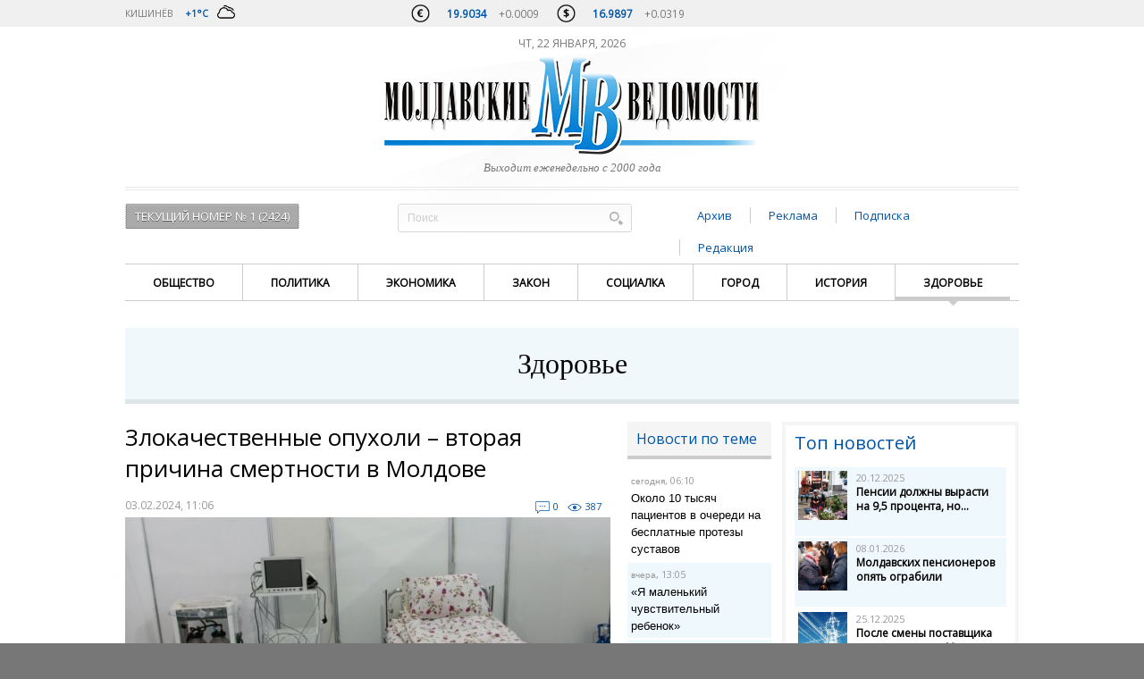

--- FILE ---
content_type: text/html; charset=utf-8
request_url: http://www.evedomosti.md/news/zlokachestvennye-opuholi-vtoraya-prichina-smertnosti-v-moldo
body_size: 11154
content:
<!DOCTYPE html>
<!--[if lt IE 7 ]><html class="ie ie6" dir="ltr" lang="ru-RU"> <![endif]-->
<!--[if IE 7 ]><html class="ie ie7" dir="ltr" lang="ru-RU"> <![endif]-->
<!--[if IE 8 ]><html class="ie ie8" dir="ltr" lang="ru-RU"> <![endif]-->
<!--[if (gte IE 9)|!(IE)]><!--><html dir="ltr" lang="ru-RU"> <!--<![endif]-->

<head>
    <meta http-equiv="Content-Type" content="text/html; charset=UTF-8">
    <title>Злокачественные опухоли – вторая причина смертности в Молдове - Молдавские Ведомости</title>
        <meta name="keywords" content="" >
    <meta name="description" content="" >
    		<meta name="robots" content="index, follow">
    
    <meta name='yandex-verification' content='42f4aca662a77f5c' />
    <meta name="google-site-verification" content="6IGT2MEqJA31ncdckiKJB91vsr91QC04tNqdToK-eSY" />
    <!-- <meta name="propeller" content="c00b3dfa0d48bcfcedfcd3feed8c7d60" /> -->

        <meta property="og:type" content="article" />
    <meta property="og:title" content="Злокачественные опухоли – вторая причина смертности в Молдове" /> 
    <meta property="og:description" content=" В Республике Молдова злокачественные опухоли являются второй причиной смертности после сердечно-сосудистых заболеваний. Наиболее часто диагностируется рак молочной железы, колоректальный рак, предстательной железы, кожи и трахеи - более 52% от общего..." />
    <meta property="og:url" content="http://www.evedomosti.md/news/zlokachestvennye-opuholi-vtoraya-prichina-smertnosti-v-moldo" />
    
            <link rel="image_src" href="http://www.evedomosti.md/uploads/articles.101950.t.jpg" />
    <meta property="og:image" content="http://www.evedomosti.md/uploads/articles.101950.t.jpg" /> 
    
    <!--[if lt IE 9]>
    <script src="http://html5shim.googlecode.com/svn/trunk/html5.js"></script>
    <![endif]-->
    <meta name="viewport" content="width=device-width, user-scalable=no, initial-scale=1.0, minimum-scale=1.0, maximum-scale=1.0" />

    <link rel='stylesheet' id='reset-css' href='/css/reset.css?ver=3.4.1' type='text/css' media='all' />
    <link rel='stylesheet' id='base-css' href='/css/base.css?ver=3.4.4' type='text/css' media='all' />
    <link rel='stylesheet' id='shortcodes-css' href='/css/shortcodes.css?ver=1.0.1' type='text/css' media='all' />
    <link rel='stylesheet' id='responsive-css' href='/css/responsive.css?ver=1.0.1' type='text/css' media='all' />
    <link rel='stylesheet' id='custom-responsive-css' href='/css/custom-responsive.css?ver=1.0.5' type='text/css' media='all' />
    <link rel='stylesheet' id='flex-slider-css-css' href='/css/flexslider.css?ver=1.0' type='text/css' media='all' />

    <script async type="text/javascript" src='/js/swfobject/swfobject.js'></script>

    <script async="async" src="https://w.uptolike.com/widgets/v1/zp.js?pid=1107725" type="text/javascript"></script>

    <script type='text/javascript' src='/js/jquery.js?ver=1.7.2'></script>
    <script type='text/javascript' src='/js/scripts.js?ver=1.0.1'></script>
    <script type='text/javascript' src='/js/shortcode.js?ver=1.0.2'></script>
    <script type='text/javascript' src='/js/jquery.flexslider-min.js?ver=3.4.1'></script>
    <script type="text/javascript" src="/js/jquery.cookie-min.js"></script>
    <script type='text/javascript' src='/js/custom.js?ver=1.0.1'></script>

    <link href="/js/video-js/video-js.css" rel="stylesheet">
    <script src="/js/video-js/video.js"></script>
    <script>
        videojs.options.flash.swf = "/js/video-js/video-js.swf"
    </script>

    <!--Custom CSS-->
    <style type="text/css">
        @import url("http://fonts.googleapis.com/css?family=Open+Sans");
        body{ font-size: 13px;font-family:"Open Sans","Trebuchet MS", Helvetica, Arial, sans-serif;color:#777777 }
        p { font-family:"Open Sans","Trebuchet MS", Helvetica, Arial, sans-serif; }
        h1 {
            font-size: 30px;
            line-height: 40px !important;
            letter-spacing:	0px !important;
            margin-bottom: 25px;
        }
        h2 {
            font-size: 26px;
            line-height: 35px !important;
            letter-spacing:	0px !important;
            margin-bottom: 30px;
        }
        h3 {
            font-size: 22px;
            line-height: 30px !important;
            letter-spacing:	0px !important;
            margin-bottom:15px;
        }
        h4 {
            font-size: 20px;
            line-height: 25px !important;
            letter-spacing:	0px !important;
            margin-bottom: 15px;
        }
        h5{
            font-size: 16px;
            line-height: 25px !important;
            letter-spacing:	0px !important;
            margin-bottom: 15px;
        }
        h6{
            font-size: 13px;
            line-height: 25px !important;
            letter-spacing:	0px !important;
            margin-bottom: 10px;
        }
        #header { border-top: 0px solid #555555; }
    </style>
    <!--/Custom CSS-->


    <script type="text/javascript" src="/js/fancybox/lib/jquery.mousewheel-3.0.6.pack.js"></script>
    <link rel="stylesheet" href="/js/fancybox/source/jquery.fancybox.css?v=2.0.6" type="text/css" media="screen" />
    <script type="text/javascript" src="/js/fancybox/source/jquery.fancybox.pack.js?v=2.0.6"></script>

    <!-- Optionally add helpers - button, thumbnail and/or media -->
    <link rel="stylesheet" href="/js/fancybox/source/helpers/jquery.fancybox-buttons.css?v=1.0.2" type="text/css" media="screen" />
    <script type="text/javascript" src="/js/fancybox/source/helpers/jquery.fancybox-buttons.js?v=1.0.2"></script>
    <script type="text/javascript" src="/js/fancybox/source/helpers/jquery.fancybox-media.js?v=1.0.0"></script>

    <link rel="stylesheet" href="/js/fancybox/source/helpers/jquery.fancybox-thumbs.css?v=2.0.6" type="text/css" media="screen" />
    <script type="text/javascript" src="/js/fancybox/source/helpers/jquery.fancybox-thumbs.js?v=2.0.6"></script>

    <link rel="stylesheet" href="/css/font-awesome.min.css">


    <script type="text/javascript">

        jQuery(function(){
            jQuery(".fancybox").fancybox();
        });

    </script>


        <script>

    jQuery(function () {
        jQuery('.comment-reply-link').on('click', function (e) {
						jQuery('.comment-form').removeClass('hidden');
						jQuery('.comment-form-unhide').remove();

            var $obj = jQuery(this).closest('.comment');
            var $parent_id = $obj.attr('rel');

            jQuery('.comment-parent').html($obj.html());
            jQuery('.comment-parent .comment').remove();
            jQuery('.comment-form #parent_id').val($parent_id);
            jQuery('.comment-parent').show();
            var $top = jQuery('.comment-parent').offset().top-80;
            jQuery(window).scrollTop($top);

            return false;
            //e.preventDefault();

        })
        jQuery('.comment-parent').on('click', '.icon-close', function (e) {
            jQuery('.comment-form #parent_id').val(0);
            jQuery('.comment-parent').empty();
            jQuery('.comment-parent').hide();

            return false;

        })

				jQuery('.comment-form-unhide').on('click', function (e) {
					jQuery('.comment-form').removeClass('hidden');
					jQuery('.comment-form-unhide').remove();
					return false;
				})

    })


</script>

<!-- SAPE RTB JS -->
<!--<script type="text/javascript" charset="utf-8" async="" src="//cdn-rtb.sape.ru/rtb-b/js/115/2/4115.js"></script>-->
<!-- SAPE RTB END -->
    
</head>

<body class="page">
<div id="wrap-all">
<!--header-->
<header id="header" class="full-width-wrapper">
    <div id="top-bar-wrapper">
        <div class="fixed-width-wrapper">
            <div class="one-fourth first">
                <div id="top-caption-left">
                    Кишинёв <strong style="background-image: url(/img/weather/04n.png);" title="пасмурно">+1°C</strong>
                </div>
            </div>
            <div class="one-half">
                <div id="top-caption-center">
                    <ul class="currency">
                        <li class="euro"><strong>19.9034</strong> +0.0009</li>
                        <li class="dollar"><strong>16.9897</strong> +0.0319</li>
                    </ul>
                    <div class="clear"></div>
                </div>
            </div>

            <!--
            <div class="one-fourth float-right">
                <div id="top-caption">
                    <a href="#">Войти</a>
                    <a href="#">Регистрация</a>
                </div>
            </div>
            -->

        </div>
    </div>


    <div class="adbox-iframe">
    
    </div>
    <div class="adbox-top">    
    
    
    
    
    </div>

    <div id="top-wrapper">
        <div class="fixed-width-wrapper">
            <div id="banner">
                <div class="row">

                <p class="current-date">чт, 22 января, 2026</p>
                <!--logo-->
                <div id="logo" class="image-logo"><a href="/"><img src="/img/logo.png" alt="Молдавские Ведомости"/></a></div>
                <!--/logo-->
                <p class="current-date2">чт, 22 января, 2026</p>
                <p class="since">Выходит еженедельно с 2000 года</p>

                </div>
            </div>
            <div class="clear"></div>
            <div class="sp heading"></div>
            <div id="add-bar" class="mobile-hide">
                <div class="one-third first">
                    <a href="/nomer" target="_self" class="mv-primary-button small">Текущий номер № 1 (2424)</a>
                </div>
                <div class="one-third">
                    <div id="g-search">
                        <form id="searchform" action="/search.php" method="get">
                            <input type="text" name="query" id="s" value="" placeholder="Поиск" class="search"><button type="submit" title="Поиск" class="search">Поиск</button>
                        </form>
                    </div>
                </div>
                <div class="one-third alignright align-right">
                    <ul class="float-right">
                                                <li><a href="/nomer/index.html" target="">Архив</a></li>
                                                <li><a href="/advertising/index.html" target="">Реклама</a></li>
                                                <li><a href="/subscription/index.html" target="">Подписка</a></li>
                                                <li><a href="/about/editorial-office.html" target="">Редакция</a></li>
                                            </ul>
                </div>
                <div class="clear"></div>
            </div>
            <div id="add-bar-mob" class="desktop-hide tablet-hide">
                    <a href="/nomer" target="_self" class="mv-primary-button small">Текущий номер № 1 (2424)</a>

                    <div class="mv-primary-button small today float-right">
                        <i class="fa fa-bars"></i>
                    </div>
                    <div class="clear"></div>
                    <!--top nav-->
                    <nav id="navigation-bar-mob" class="">
                        <div id="primary-nav-mob">
                            <div class="menu-primary-menu-container">
                                <ul id="menu-primary-menu-mob" class="mobile-menu">
                                    <li class=""><a href="/articles/top.html">Топ новостей</a></li>

                                                                        <li class=""><a href="/category/obshestvo">Общество</a></li>
                                                                        <li class=""><a href="/category/politica">Политика</a></li>
                                                                        <li class=""><a href="/category/economica">Экономика</a></li>
                                                                        <li class=""><a href="/category/zakon">Закон</a></li>
                                                                        <li class=""><a href="/category/sotialca">Социалка</a></li>
                                                                        <li class=""><a href="/category/gorod">Город</a></li>
                                                                        <li class=""><a href="/category/istoria"> История</a></li>
                                                                        <li class=" current-menu-item current_page_item"><a href="/category/zdorovie">Здоровье</a></li>
                                                                        <li class=""><a href="/contests/">Конкурсы</a></li>
                                    <li class=""><a href="/polls/">Опросы</a></li>
                                                                        <li><a href="/nomer/index.html" target="">Архив</a></li>
                                                                        <li><a href="/advertising/index.html" target="">Реклама</a></li>
                                                                        <li><a href="/subscription/index.html" target="">Подписка</a></li>
                                                                        <li><a href="/about/editorial-office.html" target="">Редакция</a></li>
                                                                        <li>
                                        <div id="g-search-mob">
                                            <form id="searchform-mob" action="/search.php" method="get">
                                                <input type="text" name="query" id="s-mob" value="" placeholder="Поиск" class="search">
                                                <button type="submit" title="Поиск" class="search">Поиск</button>
                                            </form>
                                        </div>
                                    </li>
                                </ul>
                            </div>
                        </div>
                    </nav>
                    <!--/top nav-->

                <div class="clear"></div>
            </div>
            <!--top nav-->
            <nav id="navigation-bar" class="mobile-hide">
                <div id="primary-nav" class="m-menu">
                    <div class="menu-primary-menu-container">
                        <ul id="menu-primary-menu" class="menu">
                                                        <li class=""><a href="/category/obshestvo">Общество</a></li>
                                                        <li class=""><a href="/category/politica">Политика</a></li>
                                                        <li class=""><a href="/category/economica">Экономика</a></li>
                                                        <li class=""><a href="/category/zakon">Закон</a></li>
                                                        <li class=""><a href="/category/sotialca">Социалка</a></li>
                                                        <li class=""><a href="/category/gorod">Город</a></li>
                                                        <li class=""><a href="/category/istoria"> История</a></li>
                                                        <li class=" current-menu-item current_page_item"><a href="/category/zdorovie">Здоровье</a></li>
                                                    </ul>
                    </div>
                </div>
            </nav>
            <!--/top nav-->
        </div>
    </div>
</header>
<!--/header-->
<div class="clear"></div>

<div id="category-heading" class="fixed-width-wrapper aligncenter">
    <h1>Здоровье</h1>
</div>


<!--main content-->
<div id="main-content-wrapper" class="fixed-width-wrapper sidebar-right">

    
<!--Content-->
<div id="content" class="eq-h">

            <article class="page type-page status-publish hentry post-entry post-entry-full">
    <div class="entry-content">
        <div id="" class="three-fourth first">
            <div class="adbox-actfb">
            
            </div>

            <div class="news-view">
                <h2>Злокачественные опухоли – вторая причина смертности в Молдове</h2>
                <div class="date float-left">03.02.2024, 11:06</div>
                <div class="entry-meta float-right">
                    <ul>
                        <li class="post-comments"><a href="#comments">0</a></li>
                        <li class="post-view"><a href="/news/zlokachestvennye-opuholi-vtoraya-prichina-smertnosti-v-moldo">387</a></li>
                    </ul>
                </div>
                <div class="clear"></div>
                                <div class="image_main show">
                	<figure>
	                <img src="/uploads/articles.101950.m.jpg" alt="&#123;Злокачественные опухоли – вторая причина смертности в Молдове&#125; Молдавские Ведомости" />
	                </figure>
                                  </div>
                
                <div class="article-content">
<p class="MsoNormal"><span style="font-family: Verdana, Geneva, sans-serif; font-size: 10pt;">В Республике Молдова злокачественные опухоли являются второй
причиной смертности после сердечно-сосудистых заболеваний. Наиболее часто
диагностируется рак молочной железы, колоректальный рак, предстательной железы,
кожи и трахеи - более 52% от общего числа злокачественных опухолей. Данные
представлены Национальным агентством общественного здоровья в контексте
Всемирного дня борьбы против рака, который ежегодно отмечается 4 февраля,
передает IPN.
		<o:p></o:p></span></p>
<p class="MsoNormal"><span style="font-family: Verdana, Geneva, sans-serif; font-size: 10pt;">По данным НАОЗ, в 2022 году смертность от злокачественных
опухолей составила 225,8 случая на 100 тыс. жителей по сравнению с 221,2 случая
в 2021 году.
		<o:p></o:p></span></p>
<p class="MsoNormal"><span style="font-family: Verdana, Geneva, sans-serif; font-size: 10pt;">Специалисты предупреждают, что треть смертей от рака вызвана
употреблением табака, повышенным индексом массы тела, употреблением алкоголя,
низким потреблением фруктов и овощей и отсутствием физической активности. Также
вирусы гепатита В и С, вирус папилломы человека (ВПЧ) и др. существенно
повышают риск развития рака, например, рака шейки матки и печени.
		<o:p></o:p></span></p>
<p class="MsoNormal"><span style="font-family: Verdana, Geneva, sans-serif; font-size: 10pt;">„Всемирный день борьбы против рака - это гораздо больше, чем
просто календарное событие. Это многолетняя кампания, направленная на повышение
осведомленности, широкое участие и, в конечном итоге, на оказание значительного
воздействия. Пришло время вместе ликвидировать разрыв в лечении рака”, -
заявили в НАОЗ.
		<o:p></o:p></span></p>
<p class="MsoNormal"><span style="font-family: Verdana, Geneva, sans-serif; font-size: 10pt;">Рак является второй по значимости причиной смертности в
мире, на него приходится почти 1 из 6 смертей в мире. В европейском регионе в
2022 году было зарегистрировано более 1,3 млн. случаев смерти людей с
диагностированным раком.
		<o:p></o:p></span></p>
<p class="MsoNormal"><span style="font-family: Verdana, Geneva, sans-serif; font-size: 10pt;">Первичная профилактика, раннее выявление и обследование,
включая поведенческие привычки, признаны Всемирной организацией здравоохранения
ключевыми факторами в разработке эффективной стратегии общественного
здравоохранения по борьбе против рака. По мнению специалистов в области
здравоохранения, каждый год можно спасти до 3,7 млн. жизней благодаря
стратегиям профилактики, раннему выявлению и своевременному качественному
лечению.
		<o:p></o:p></span></p>
<p class="MsoNormal"><span style="font-family: Verdana, Geneva, sans-serif; font-size: 10pt;">Риск развития рака можно снизить, избегая вредного
употребления табака и алкоголя, а также придерживаясь здорового питания и
поддерживая оптимальную массу тела. Рекомендуется регулярная физическая
активность, вакцинация против ВПЧ и гепатита В, избегание воздействия
ультрафиолетового и ионизирующего излучения, а также ограничение воздействия
загрязнения воздуха на открытом воздухе и в помещениях.</span>
	<o:p></o:p></p>
</div>

                <div class="entry-content authors">
                                        </div>


                

<div class="share">

<!-- AddThis Button BEGIN -->
<div class="addthis_toolbox addthis_default_style addthis_16x16_style" 
addthis:url="http://www.evedomosti.md/news/zlokachestvennye-opuholi-vtoraya-prichina-smertnosti-v-moldo"
addthis:title="Злокачественные опухоли – вторая причина смертности в Молдове"
addthis:description=" В Республике Молдова злокачественные опухоли являются второй причиной смертности после сердечно-сосудистых заболеваний. Наиболее часто диагностируется рак молочной железы, колоректальный рак, предстательной железы, кожи и трахеи - более 52% от общего..."
>
<a class="addthis_button_facebook"></a>
<a class="addthis_button_odnoklassniki_ru"></a>
<a class="addthis_button_vk"></a>
<a class="addthis_button_twitter"></a>
<a class="addthis_button_google_plusone_share"></a>
<a class="addthis_button_compact"></a><a class="addthis_counter addthis_bubble_style"></a>
</div>
<script type="text/javascript" src="//s7.addthis.com/js/300/addthis_widget.js#pubid=xa-5315a8550a70ec11"></script>
<!-- AddThis Button END -->

</div>

            </div>

            <div class="adbox-acbfb">
            
            </div>


        </div>
        <div class="mobile-hide">
        <div id="theme-news" class="one-fourth">
            <h3 class="title-border">Новости по теме</h3>
            <ul class="list-news">
                                                <li><div class="date"><span>Сегодня</span>, 06:10</div><div class="title"><a href="/news/okolo-10-tysyach-pacientov-v-ocheredi-na-besplatnye-protezy">Около 10 тысяч пациентов в очереди на бесплатные протезы суставов </a></div></li>
                                <li class="featured"><div class="date"><span>Вчера</span>, 13:05</div><div class="title"><a href="/news/ya-malenkij-chuvstvitelnyj-rebenok">«Я маленький чувствительный ребенок»</a></div></li>
                                <li class="featured"><div class="date">17.01, 07:00</div><div class="title"><a href="/news/chislo-sluchaev-beshenstva-za-god-udvoilos">Число случаев бешенства за год удвоилось</a></div></li>
                                <li><div class="date">16.01, 13:26</div><div class="title"><a href="/news/vnutrennee-rassledovanie-v-gumf-narushenij-pri-vydache-diplo">Внутреннее расследование в ГУМФ: нарушений при выдаче дипломов не обнаружено</a></div></li>
                                <li class="featured"><div class="date">15.01, 06:16</div><div class="title"><a href="/news/v-komrate-sudyat-treh-vrachej">В Комрате судят трех врачей</a></div></li>
                                <li class="featured"><div class="date">15.01, 06:00</div><div class="title"><a href="/news/pochemu-v-brazilii-mnogie-zhivut-do-110-let">Почему в Бразилии многие живут до 110 лет?</a></div></li>
                                <li><div class="date">14.01, 06:14</div><div class="title"><a href="/news/naoz-sdelalo-zayavlenie-o-posledstviyah-priema-produktov-s-m">НАОЗ сделало заявление о последствиях приема продуктов с метронидазолом</a></div></li>
                                <li><div class="date">13.01, 17:27</div><div class="title"><a href="/news/ekspert-o-posledstviyah-upotrebleniya-myasa-i-yaic-s-metroni">Эксперт о последствиях употребления мяса и яиц с метронидазолом </a></div></li>
                                <li><div class="date">13.01, 06:30</div><div class="title"><a href="/news/krov-donorov-vakcinirovannyh-ot-kovida-preparatami-pfizer-i">Кровь доноров, вакцинированных от ковида препаратами Pfizer и Moderna, признана опасной </a></div></li>
                                <li><div class="date">12.01, 09:01</div><div class="title"><a href="/news/lekarstva-v-evrope-mogut-rezko-podorozhat">Лекарства в Европе могут резко подорожать</a></div></li>
                                            </ul>
                        <a class="all-news" href="/category/zdorovie">Все материалы &rarr;</a>
                    </div>
        <div class="clear"></div>
        </div>

<!-- SAPE RTB DIV 728x90 -->
<!-- <div id="SRTB_10303"></div> -->
<!-- SAPE RTB END -->

<!-- adsense BEGIN -->
<!-- <script async src="//pagead2.googlesyndication.com/pagead/js/adsbygoogle.js"></script> -->
<!-- vedomosti -->
<!-- <ins class="adsbygoogle" -->
<!--      style="display:block" -->
<!--      data-ad-client="ca-pub-8879867058226008" -->
<!--      data-ad-slot="3143532157" -->
<!--      data-ad-format="auto"></ins> -->
<!-- <script> -->
<!-- (adsbygoogle = window.adsbygoogle || []).push({}); -->
<!-- </script> -->
<!-- adsense END -->


    <div class="clear"></div>
    <div class="">
        <a name="comments"></a>
        <h4>Комментарии (0) <a href="#" class="comment-form-unhide" style="float:right;margin-right:15px;">Добавить комментарии</a></h4>

        <div class="comment-form hidden">
        

    <div class="sp"></div>

    <div class="comment-parent comment-parent-show">
    
        </div>
    <div class="clear"></div>

    <div class="comment-gravatar float-left">
                <a class="img-border" href="#"><img alt="" src="/img/avatar.jpg" class="avatar photo" height="45" width="45"></a>
            </div>
    <div class="float-left" style="width:85%;margin-left:20px">
        <form action="/comments/add.php" method="post" id="commentform" class="comment-form">
            <p class="comment-form-comment">
                <input type="hidden" name="article_id" value="101950">
                <input type="hidden" name="form[parent_id]" id="parent_id" value="0">

                
                <input type="text" id="comment_name" name="form[name]" placeholder="Введите ваше имя..." value="">
                <textarea id="comment" name="form[message]" rows="8" placeholder="Введите текст сообщения..."></textarea>
                                <img alt="" src="/captcha.php?&amp;sid=u1167hqtk70orhlha2ffkqogd2" style="vertical-align:middle;" /><br />
                <input type="text" id="comment_captcha" class="captcha" name="form[code]" placeholder="Код..." value="">


                            </p>
            <p class="form-submit">
                <input name="submit" type="submit" id="submit" value="Комментировать">
            </p>
        </form>
    </div>
    <div class="clear"></div>








        </div>

        

        <div class="clear"></div>
    </div>
    <div class="clear"></div>

    <div class="tablet-hide desktop-hide">
        <br />
        <div id="theme-news2" class="one-fourth">
            <h3 class="title-border">Новости по теме</h3>
            <ul class="list-news">
                                                <li><div class="date"><span>Сегодня</span>, 06:10</div><div class="title"><a href="/news/okolo-10-tysyach-pacientov-v-ocheredi-na-besplatnye-protezy">Около 10 тысяч пациентов в очереди на бесплатные протезы суставов </a></div></li>
                                <li class="featured"><div class="date"><span>Вчера</span>, 13:05</div><div class="title"><a href="/news/ya-malenkij-chuvstvitelnyj-rebenok">«Я маленький чувствительный ребенок»</a></div></li>
                                <li class="featured"><div class="date">17.01, 07:00</div><div class="title"><a href="/news/chislo-sluchaev-beshenstva-za-god-udvoilos">Число случаев бешенства за год удвоилось</a></div></li>
                                <li><div class="date">16.01, 13:26</div><div class="title"><a href="/news/vnutrennee-rassledovanie-v-gumf-narushenij-pri-vydache-diplo">Внутреннее расследование в ГУМФ: нарушений при выдаче дипломов не обнаружено</a></div></li>
                                <li class="featured"><div class="date">15.01, 06:16</div><div class="title"><a href="/news/v-komrate-sudyat-treh-vrachej">В Комрате судят трех врачей</a></div></li>
                                <li class="featured"><div class="date">15.01, 06:00</div><div class="title"><a href="/news/pochemu-v-brazilii-mnogie-zhivut-do-110-let">Почему в Бразилии многие живут до 110 лет?</a></div></li>
                                <li><div class="date">14.01, 06:14</div><div class="title"><a href="/news/naoz-sdelalo-zayavlenie-o-posledstviyah-priema-produktov-s-m">НАОЗ сделало заявление о последствиях приема продуктов с метронидазолом</a></div></li>
                                <li><div class="date">13.01, 17:27</div><div class="title"><a href="/news/ekspert-o-posledstviyah-upotrebleniya-myasa-i-yaic-s-metroni">Эксперт о последствиях употребления мяса и яиц с метронидазолом </a></div></li>
                                <li><div class="date">13.01, 06:30</div><div class="title"><a href="/news/krov-donorov-vakcinirovannyh-ot-kovida-preparatami-pfizer-i">Кровь доноров, вакцинированных от ковида препаратами Pfizer и Moderna, признана опасной </a></div></li>
                                <li><div class="date">12.01, 09:01</div><div class="title"><a href="/news/lekarstva-v-evrope-mogut-rezko-podorozhat">Лекарства в Европе могут резко подорожать</a></div></li>
                                            </ul>
                        <a class="all-news" href="/category/zdorovie">Все материалы &rarr;</a>
                    </div>
        <div class="clear"></div>
    </div>

    </div>
</article>


    
<div class="clear"></div>
</div>

<div id="sidebar">
    <div class="sidebar-content eqh">
        <div class="sidebar-content-wrapper">
            <div class="tablet-hide mobile-hide">
            
            </div>

                        <aside id="popular-news">
                <h4>Топ новостей</h4>
                <ul class="list-news">
                                        <li class="featured">
                                                <a href="/news/pensii-dolzhny-vyrasti-na-95-procenta" class="alignleft"><img src="/uploads/articles.115317.t.jpg" alt="Пенсии должны вырасти на 9,5 процента, но..." style="width:55px;"></a>
                                                <div class="date">20.12.2025</div>
                        <div class="popular"><strong><a href="/news/pensii-dolzhny-vyrasti-na-95-procenta">Пенсии должны вырасти на 9,5 процента, но...</a></strong></div>
                    </li>
                                        <li class="featured">
                                                <a href="/news/moldavskih-pensionerov-opyat-ograbili" class="alignleft"><img src="/uploads/articles.115655.t.jpg" alt="Молдавских пенсионеров опять ограбили" style="width:55px;"></a>
                                                <div class="date">08.01.2026</div>
                        <div class="popular"><strong><a href="/news/moldavskih-pensionerov-opyat-ograbili">Молдавских пенсионеров опять ограбили</a></strong></div>
                    </li>
                                        <li>
                                                <a href="/news/posle-smeny-postavshika-energoresursov-moldova-ostalas-u-raz" class="alignleft"><img src="/uploads/articles.115409.t.jpg" alt="После смены поставщика энергоресурсов Молдова осталась у разбитого корыта " style="width:55px;"></a>
                                                <div class="date">25.12.2025</div>
                        <div class="popular"><strong><a href="/news/posle-smeny-postavshika-energoresursov-moldova-ostalas-u-raz">После смены поставщика энергоресурсов Молдова осталась у разбитого корыта </a></strong></div>
                    </li>
                                        <li>
                                                <a href="/news/chto-izmenitsya-v-moldove-v-2026-godu" class="alignleft"><img src="/uploads/articles.115599.t.jpg" alt="Что изменится в Молдове в 2026 году" style="width:55px;"></a>
                                                <div class="date">05.01.2026</div>
                        <div class="popular"><strong><a href="/news/chto-izmenitsya-v-moldove-v-2026-godu">Что изменится в Молдове в 2026 году</a></strong></div>
                    </li>
                                        <li>
                                                <a href="/news/prekrasheno-finansirovanie-posolstva-ssha-v-moldove" class="alignleft"><img src="/uploads/articles.113772.t.jpg" alt="Прекращено финансирование посольства США в Молдове" style="width:55px;"></a>
                                                <div class="date">01.10.2025</div>
                        <div class="popular"><strong><a href="/news/prekrasheno-finansirovanie-posolstva-ssha-v-moldove">Прекращено финансирование посольства США в Молдове</a></strong></div>
                    </li>
                                    </ul>
                <a class="all-news" href="/articles/top.html">Все материалы &rarr;</a>
                <div class="clear"></div>
            </aside>
            
            

                        <aside id="fact-news">
                <h5><a href="/category/facts">Расследование</a></h5>
                <ul class="list-news">
                                        <li class="featured">
                        <div class="date">23.11.2025</div>
                        <div><strong><a href="/news/pochemu-ilie-ilashku-otkazalsya-ot-grazhdanstva-respubliki-m">Почему Илие Илашку отказался от гражданства Республики Молдова </a></strong></div>
                    </li>
                                        <li class="featured">
                        <div class="date">03.10.2025</div>
                        <div><strong><a href="/news/moldavskaya-semya-postroila-biznes-imperiyu-v-rumynii-i-zasv">Молдавская семья построила бизнес-империю в Румынии и засветилась на взятке</a></strong></div>
                    </li>
                                        <li>
                        <div class="date">20.08.2025</div>
                        <div><strong><a href="/news/esli-vysohnet-dnestr-zdes-budet-pustynya-sahara">&quot;Если высохнет Днестр - здесь будет пустыня Сахара&quot;</a></strong></div>
                    </li>
                                        <li class="featured">
                        <div class="date">20.07.2025</div>
                        <div><strong><a href="/news/shemy-na-rynke-nedvizhimosti-realizuyutsya-na-kradenye-dengi">Схемы на рынке недвижимости реализуются на краденые деньги  </a></strong></div>
                    </li>
                                        <li>
                        <div class="date">05.10.2024</div>
                        <div><strong><a href="/news/pravitelstvo-zapustilo-fejk-pro-salmonellu-v-dondyushanskih">Морарь: Правительство запустило фейк про сальмонеллу в дондюшанских яйцах  </a></strong></div>
                    </li>
                                    </ul>
                <a class="all-news" href="/category/facts">Все материалы &rarr;</a>
                <div class="clear"></div>
            </aside>
            
            

                     

            

            
            <aside id="last-comments" class="mobile-hide">
                <h6>Последние комментарии</h6>
                <ul class="list-news">
                                        <li>
                        <div class="date">17:04 - 17.10.2025</div>
                        <div class="comment"><a href="/news/sandu-kogda-ya-priehala-iz-za-granicy-v-moldove-menya-sprosi#comment_263323">Иногда лучше жевать…

Президент Майя Санду: «Честно говоря, если бы мы...</a></div>
                                                <div class="category"><strong>
                            <a href="/category/politica" title="Политика">Политика</a>
                        </strong></div>
                                            </li>
                                        <li>
                        <div class="date">16:50 - 17.10.2025</div>
                        <div class="comment"><a href="/news/uhodya-rechan-obyazalsya-pered-mvf-povysit-nalogi-na-30-proc#comment_263322">Налоги не то что не гарантируют, но даже связи никакой нет.</a></div>
                                                <div class="category"><strong>
                            <a href="/category/economica" title="Экономика">Экономика</a>
                        </strong></div>
                                            </li>
                                        <li>
                        <div class="date">16:19 - 17.10.2025</div>
                        <div class="comment"><a href="/news/uhodya-rechan-obyazalsya-pered-mvf-povysit-nalogi-na-30-proc#comment_263321">Пока я буду во власти - ПОЙДЁШЬ ТЫ И ТВОИ ДЕТИ ВОЕВАТЬ -  в разные афганы,...</a></div>
                                                <div class="category"><strong>
                            <a href="/category/economica" title="Экономика">Экономика</a>
                        </strong></div>
                                            </li>
                                        <li>
                        <div class="date">16:16 - 17.10.2025</div>
                        <div class="comment"><a href="/news/voronin-otkazalsya-otkryvat-pervoe-zasedanie-parlamenta#comment_263320">Экс-глава Молдавии отказался открывать первое заседание нового парламента...</a></div>
                                                <div class="category"><strong>
                            <a href="/category/politica" title="Политика">Политика</a>
                        </strong></div>
                                            </li>
                                        <li>
                        <div class="date">15:26 - 17.10.2025</div>
                        <div class="comment"><a href="/news/uhodya-rechan-obyazalsya-pered-mvf-povysit-nalogi-na-30-proc#comment_263319">Да, большие налоги это плохо, но лучше пусть мои дети будут платить большие...</a></div>
                                                <div class="category"><strong>
                            <a href="/category/economica" title="Экономика">Экономика</a>
                        </strong></div>
                                            </li>
                                    </ul>
            </aside>

        </div>
    </div>
</div>
<!--/Content-->
</div>
<!--/main content-->
<div class="clear"></div>


    


<!--footer-->
<footer id="footer-wrapper">

    <!--footer widget-->
    <!-- <div id="footer-widget-wrapper" class="full-width-wrapper"> -->
    <!--     <div id="footer-widget-content" class="fixed-width-wrapper"> -->
    <!--         <ul class="footer-menu"> -->
    <!--              -->
    <!--             <li><a href="/category/obshestvo">Общество</a></li> -->
    <!--              -->
    <!--             <li><a href="/category/politica">Политика</a></li> -->
    <!--              -->
    <!--             <li><a href="/category/economica">Экономика</a></li> -->
    <!--              -->
    <!--             <li><a href="/category/zakon">Закон</a></li> -->
    <!--              -->
    <!--             <li><a href="/category/sotialca">Социалка</a></li> -->
    <!--              -->
    <!--             <li><a href="/category/gorod">Город</a></li> -->
    <!--              -->
    <!--             <li><a href="/category/istoria"> История</a></li> -->
    <!--              -->
    <!--             <li><a href="/category/zdorovie">Здоровье</a></li> -->
    <!--              -->
    <!--         </ul> -->
    <!--         <div class="clear"></div> -->
    <!--          -->
    <!--         <div class="one-fifth first"> -->
    <!--             <h5><a target="" href="/subscription/index.html" title="Подписка">Подписка</a></h5> -->
    <!--              -->
    <!--             <ul> -->
    <!--                  -->
    <!--                 <li><a href="/subscription/index.html" target="" >Индивидуальная</a></li> -->
    <!--                  -->
    <!--                 <li><a href="/subscription/corporate.html" target="" >Корпоративная</a></li> -->
    <!--                  -->
    <!--                 <li><a href="/subscription/gift.html" target="" >В подарок</a></li> -->
    <!--                  -->
    <!--                 <li><a href="/subscription/representative.html" target="" >Представительская</a></li> -->
    <!--                  -->
    <!--             </ul> -->
    <!--              -->
    <!--         </div> -->
    <!--          -->
    <!--         <div class="one-fifth"> -->
    <!--             <h5><a target="" href="/about/index.html" title="Об издании">Об издании</a></h5> -->
    <!--              -->
    <!--             <ul> -->
    <!--                  -->
    <!--                 <li><a href="/about/index.html" target="" >Миссия</a></li> -->
    <!--                  -->
    <!--                 <li><a href="/about/editorial-office.html" target="" >Редакция</a></li> -->
    <!--                  -->
    <!--                 <li><a href="/about/management.html" target="" >Менеджмент</a></li> -->
    <!--                  -->
    <!--                 <li><a href="/about/address-map.html" target="" >Адрес и схема проезда</a></li> -->
    <!--                  -->
    <!--                 <li><a href="/about/contact.html" target="" >Обратная связь</a></li> -->
    <!--                  -->
    <!--             </ul> -->
    <!--              -->
    <!--         </div> -->
    <!--          -->
    <!--         <div class="one-fifth"> -->
    <!--             <h5><a target="" href="/advertising/index.html" title="Реклама">Реклама</a></h5> -->
    <!--              -->
    <!--             <ul> -->
    <!--                  -->
    <!--                 <li><a href="/advertising/index.html" target="" >О рекламе</a></li> -->
    <!--                  -->
    <!--                 <li><a href="/advertising/price-list.html" target="" >Прайс-лист по рекламе</a></li> -->
    <!--                  -->
    <!--                 <li><a href="/advertising/media-kit.html" target="" >Медиа-Кит</a></li> -->
    <!--                  -->
    <!--             </ul> -->
    <!--              -->
    <!--         </div> -->
    <!--          -->
    <!--         <div class="one-fifth"> -->
    <!--             <h5><a target="" href="/services/mobile.html" title="Сервисы">Сервисы</a></h5> -->
    <!--              -->
    <!--             <ul> -->
    <!--                  -->
    <!--                 <li><a href="/services/mobile.html" target="" >Смарт-версия</a></li> -->
    <!--                  -->
    <!--                 <li><a href="/services/rss.html" target="" >RSS-ленты</a></li> -->
    <!--                  -->
    <!--                 <li><a href="/services/newsletter.html" target="" >Рассылка на e-mail</a></li> -->
    <!--                  -->
    <!--             </ul> -->
    <!--              -->
    <!--         </div> -->
    <!--          -->
    <!--     </div> -->
    <!-- </div> -->
    <!--footer widget-->

    <div class="clear"></div>

    <!--footer content-->
    <div id="footer-extra-wrapper" class="full-width-wrapper">
        <div id="footer-info-content" class="fixed-width-wrapper">
            <div class="copyright float-left">
                
<p align="left"><span style="font-weight: bold;">Любое использование материалов допускается только с согласия правообладателя. Все права защищены &copy; 2000-2025 Молдавские Ведомости.</span></p>
<p>Новости, аналитика, прогнозы и другие материалы, представленные на данном сайте, не являются офертой или рекомендацией к покупке или продаже каких-либо активов.</p>  
            </div>
            <div class="credit float-right"><a href="#" class="back-to-top">Наверх</a></div>


        </div>


    </div>
    <!--footer content-->
	
</footer>
<!--/footer-->
</div>





<!-- Yandex.Metrika counter -->
<script type="text/javascript">
(function (d, w, c) {
    (w[c] = w[c] || []).push(function() {
        try {
            w.yaCounter29897104 = new Ya.Metrika({id:29897104,
                    clickmap:true,
                    trackLinks:true,
                    accurateTrackBounce:true});
        } catch(e) { }
    });

    var n = d.getElementsByTagName("script")[0],
        s = d.createElement("script"),
        f = function () { n.parentNode.insertBefore(s, n); };
    s.type = "text/javascript";
    s.async = true;
    s.src = (d.location.protocol == "https:" ? "https:" : "http:") + "//mc.yandex.ru/metrika/watch.js";

    if (w.opera == "[object Opera]") {
        d.addEventListener("DOMContentLoaded", f, false);
    } else { f(); }
})(document, window, "yandex_metrika_callbacks");
</script>
<noscript><div><img src="//mc.yandex.ru/watch/29897104" style="position:absolute; left:-9999px;" alt="" /></div></noscript>
<!-- /Yandex.Metrika counter -->



<script>
  (function(i,s,o,g,r,a,m){i['GoogleAnalyticsObject']=r;i[r]=i[r]||function(){
  (i[r].q=i[r].q||[]).push(arguments)},i[r].l=1*new Date();a=s.createElement(o),
  m=s.getElementsByTagName(o)[0];a.async=1;a.src=g;m.parentNode.insertBefore(a,m)
  })(window,document,'script','//www.google-analytics.com/analytics.js','ga');

  ga('create', 'UA-7754327-1', 'vedomosti.md');
  ga('send', 'pageview');
</script>


</body>
</html>

--- FILE ---
content_type: text/css
request_url: http://www.evedomosti.md/css/base.css?ver=3.4.4
body_size: 12033
content:
@charset "utf-8";
@import url("prettyPhoto.css");
@import url("shortcodes.css"); 
/* CSS Document */
/*---------------------------------------------------------------------------------------------


INDEX:

/*---------------------------------------------------------------------------------------------*/


/*DOCUMENT SETUP
/*---------------------------------------------------------------------------------------------*/
*{
	-webkit-tap-highlight-color: rgba(0,0,0,0);
	font-family: 'Open Sans',"Trebuchet MS", Helvetica, Arial, sans-serif ;
/*	border-radius:0 !important;
	-moz-border-radius:0 !important;
	-webkit-border-radius:0 !important;*/
}
::selection {
	background: #0054a6; /* Safari */
	color:#FFF;
	text-shadow:1px 1px 0px rgba(0,0,0,0.3);	
}
::-moz-selection {
	background: #0054a6; /* Mozilla */
	color:#FFF;
	text-shadow:1px 1px 0px rgba(0,0,0,0.3);	
}
button{
	border:none;
	background:none;
	padding:6px 10px;
	margin:0;
	font-family:Arial, Helvetica, sans-serif;
	font-size:12px;
	font-weight:normal
}

body{
	/*font-family:Arial, Helvetica, sans-serif;*/
	font-family:Arial, Helvetica, sans-serif;
	color:#777;
	line-height:18px;
	position:relative;
	font-size:13px;
}

textarea{
	min-height:80px
}

h1,h2,h3,h4,h5,h6,strong,b,span{
	color:#000;
}
h1.cufon{
	/*-webkit-mask-image: url(../img/mask.png) ;*/
}
strong, b{
	font-weight:bold;
}
*{

}
p{
	font-family:Arial, Helvetica, sans-serif;
}
img,#portfolio-items .project-entry a.project-thumbnail .overlay{
	
	transition:all linear .3s;
	-moz-transition:all linear .3s;
	-webkit-transition:all linear .3s;
	-o-transition:all linear .3s;
}
	
a,a:link,a:visited,a strong{
	transition:all linear .3s;
	-moz-transition:all linear .3s;
	-webkit-transition:all linear .3s;
	-o-transition:all linear .3s;
	text-decoration:none
}
ul.ul li,ol.ol li,ul li,ol li{
	padding-top: 5px;
	padding-bottom: 5px;
}
a:hover{
	text-decoration:none
}
.cufon{}

.image-preview,.video-preview{
	
	background-repeat:no-repeat;
	background-position:center center;
}
.image-preview:hover img,.video-preview:hover img{
	opacity:.7 !important;
	filter:alpha(opacity="70");
}
.image-preview {
	background-image:url(../img/overlay-image.png)
}
.video-preview{
	background-image:url(../img/overlay-video.png)
}
.preload{
	background:url(../img/preloader-w24.gif) #FFF no-repeat center center !important
}
.container{
	width:960px;
	margin:0px auto
}

/*COLOR STYLE
/*---------------------------------------------------------------------------------------------*/

#main-news h3 a,#breadcrumb-wrapper .breadcrumbs li a:hover,#breadcrumb-wrapper .breadcrumbs li span.current,#sidebar .list-news a,#sidebar a strong,
#portfolio-filter li a,.project-entry h4 a,.project-entry h5 a, #footer-extra-wrapper a:hover, #main-content-wrapper ol li a,.link-pages a,.sp-list li a,
.carousel-flexslider h4 a,.carousel-flexslider h5 a,#sidebar .widget_recent_comments ul li a:first-child:hover,ul.list-news li a, ul.list-news li .mc a,.m-menu ul li a,.tab-news .title a,#last-comments .category a:hover,
#in-the-world a:hover
{
	color:#000;
}
/*Define color*/
#breadcrumb-wrapper .breadcrumbs li a,#breadcrumb-wrapper .breadcrumbs li span,.comment-time small,.datetime,.comment-link-function a,.post-tags a,#comment-nav-below a,{
	font-size:10px;
	text-transform:uppercase;
	color:#aaa
}
a:hover,#sidebar a:hover,#sidebar a:hover strong,.comment-content a:hover,#sidebar .widget-twitter li a:hover {
	color:#000 
}
/*Primary color*/
h1.double-color strong,h2.double-color strong,h3.double-color strong,h4.double-color strong,h5.double-color strong,
h6.double-color strong,a,#main-news h3 a:hover,.comment-content a,.comment-time a:hover,.comment-link-function a:hover,
.required,.entry-meta ul li a:hover,.post-tags a:hover,.entry-meta ul li a,.comment-meta cite a,.comment-meta cite,
#comment-nav-below a:hover,#error-404 h1, #sidebar ul li a:hover,#top-bar-wrapper strong,#top-bar-wrapper a:hover,
#footer-extra-wrapper a,#footer-widget-wrapper a:hover strong,
#footer-extra-wrapper a:hover strong,#main-content-wrapper ul li a:hover, #main-content-wrapper ol li a:hover,
#sidebar .widget-twitter li a,#footer-widget-wrapper .widget-twitter li a:hover ,#sidebar .widget ul li.current-cat > a,
.link-pages a,.error,#sidebar .md-latest-portfolios-widget p a:hover,.sp-list li a:hover,#sidebar .widget_recent_comments ul li a:first-child,
.m-simple-accordion dt.active span,.m-simple-toggle dt.active span,.m-simple-tabs dt.active span,#last-comments .category a,.m-menu ul li a:hover,.tab-news .title a:hover,#sidebar .all-news a, #in-the-world a {
	color:#0054a6
}
blockquote{
	border-color: #0054a6;
}

#top-bar-wrapper ul li a:hover,#footer-widget-wrapper strong,#footer-widget-wrapper a,#footer-extra-wrapper strong,#footer-widget-wrapper h3.widget-title strong,#footer-widget-wrapper .widget-twitter li a{
	color:#FFF
}
#top-bar-wrapper p,#top-bar-wrapper ul li a,#top-bar-wrapper a,#top-bar-wrapper a strong,#footer-wrapper p,#footer-widget-wrapper h3.widget-title,
#footer-widget-wrapper p,#footer-widget-wrapper .widget ul li,#sidebar .md-latest-portfolios-widget p a,
.carousel-flexslider p a,.widget_recent_comments ul li,.icon-boxes-wrapper2 .icon-header p,#portfolio-filter li a span,#footer-widget-wrapper a:hover,.news-view .news-photo-tag,.comment-meta .comment-time{
	color:#aaa
}
#main-news .news-content p,.tab-news p,.entry-content ul.list-news li a,.news-view p {
	font-family: Verdana, Tahoma, Arial;
	font-size: 13px;
	color: #000000;
}
#main-news .news-content p,.tab-news p,.news-view p {
	font-size: 14px;
}
.entry-content ul.list-news li .mc a {
	font-family: inherit;
}

	/*Mv Gradient background*/
/*.box_skitter_home.mv-theme .prev_button,
.box_skitter_home.mv-theme .next_button,
.box_skitter_home.mv-theme .info_slide_dots,*/
.button,.m-pagination a,.m-pagination span.current/*,#navigation-bar*/,#portfolio-filter li a.active,
.m-simple-accordion dt,.m-simple-toggle dt,/*.m-simple-tabs dt*/{
	background-color: #fbfbfb;
	/*filter: none;*/
	/*filter: progid:DXImageTransform.Microsoft.gradient( startColorstr='#ffffff', endColorstr='#f3f3f3',GradientType=0 );*/
	/*background: url([data-uri]);*/
	background: -moz-linear-gradient(top, #ffffff 0%, #f3f3f3 100%);
	background: -webkit-gradient(linear, left top, left bottom, color-stop(0%,#ffffff), color-stop(100%,#f3f3f3));
	background: -webkit-linear-gradient(top, #ffffff 0%,#f3f3f3 100%);
	background: -o-linear-gradient(top, #ffffff 0%,#f3f3f3 100%); 
	background: -ms-linear-gradient(top, #ffffff 0%,#f3f3f3 100%);
	background: linear-gradient(top, #ffffff 0%,#f3f3f3 100%);
	transition:background-color linear .3s;
	-moz-transition:background-color linear .3s;
	-webkit-transition:background-color linear .3s;
	-o-transition:background-color linear .3s;
}
/*Mv background color*/
.mv-primary-button,input[type='submit'],.m-pagination span.current,button[type='submit']{
	background-color:#0054a6
}

/*Mv button style*/
.mv-primary-button,.button,.m-pagination a,.m-pagination span.current{
/*	-webkit-border-radius: 3px;
	-moz-border-radius: 3px;
	border-radius: 3px;*/
	display: inline-block;
	padding: 2px 10px;
	margin-right: 10px;
	margin-top:5px;
	margin-bottom:5px;
	float:left

}

#add-bar > .one-third:nth-child(1){
	width: 265px;
	margin:0;
}
#add-bar > .one-third:nth-child(2) {
	width: 305px;
	margin:0;
}
#add-bar > .one-third:nth-child(3) {
	width: 380px;
	margin:0;
}

#add-bar .mv-primary-button.small,.button.small {
	text-transform: uppercase;
	background: #aaa;
	border-left: 1px dotted #fff;
	border-right: 1px dotted #fff;
}
#add-bar .mv-primary-button.small.today {
	background:#0075ce;
	
}
.mv-primary-button.small,.button.small{
	padding:5px 10px
}
.mv-primary-button.medium,.button.medium{
	padding:8px 15px;
	font-size:14px;
}
.mv-primary-button.large,.button.large{
	padding:12px 15px;
	font-size:16px;
}
#top-bar-wrapper,#footer-widget-wrapper{
	background-color:#f0f0f0;
/*	text-shadow:0 1px 0 rgba(0,0,0,.5)*/
}
.m-pagination a:hover,.m-pagination span.current,.mv-primary-button,.mv-primary-button:hover,input[type='submit'],input[type='submit']:hover,button[type='submit'],.button:hover{
	box-shadow: inset 0 2px 0 rgba(255,255,255,.2), 0 1px 0 #FFF, inset 0 1px 0 rgba(0,0,0,.2), inset 0 -1px 0 rgba(0,0,0,.2), inset -1px 0 0 rgba(0,0,0,.1), inset 1px 0 0 rgba(0,0,0,.1);
	-webkit-box-shadow: inset 0 2px 0 rgba(255,255,255,.2), 0 1px 0 #FFF, inset 0 1px 0 rgba(0,0,0,.2), inset 0 -1px 0 rgba(0,0,0,.2), inset -1px 0 0 rgba(0,0,0,.1), inset 1px 0 0 rgba(0,0,0,.1);
	-moz-box-shadow: inset 0 2px 0 rgba(255,255,255,.2), 0 1px 0 #FFF, inset 0 1px 0 rgba(0,0,0,.2), inset 0 -1px 0 rgba(0,0,0,.2), inset -1px 0 0 rgba(0,0,0,.1), inset 1px 0 0 rgba(0,0,0,.1);

}
.mv-primary-button,input[type='submit'],button[type='submit'],.m-pagination a:hover,.m-pagination span.current,.mv-primary-button:hover,input[type='submit']:hover,.button:hover{
	text-shadow: 0px 1px 0px rgba(0,0,0,0.5);
	color:#FFF !important;	
	background-image: url(../img/light-overlay.png);
	background-position: center -5px;	
}
#g-search {
	margin-left: 40px;
}
input[type='text'].search {
	position: relative;
	width: 240px;
}
button[type='submit'].search {
	position: absolute;
	top: 6px;
	right:6px;
	box-shadow: none;
	-webkit-box-shadow: none;
	-moz-box-shadow: none;
	width: 20px;
	height: 19px;
	background: url(../img/search.png) no-repeat top;
	text-indent: -9999pt;
	opacity:1;
	filter:alpha(opacity="100");		
}

	
.m-pagination a,.button{
	-moz-box-shadow: -1px -1px 0 #FFF inset, 0 1px 3px rgba(0,0,0,0.1);
	-webkit-box-shadow: -1px -1px 0 #FFF inset, 0 1px 3px rgba(0,0,0,0.1);
	box-shadow: -1px -1px 0 #FFF inset, 0 1px 3px rgba(0,0,0,0.1);
	color: #777;
	float: left;
	text-shadow: 0px 1px 0px #FFF;
}

.m-pagination a:hover,a.mv-primary-button:hover,input[type='submit']:hover,button[type='submit']:hover,a.button:hover{
	background-color:#555;
	transition:background-color .3s linear;
	-moz-transition:background-color .3s linear;
	-webkit-transition:background-color .3s linear; 
}
button[type='submit'].search:hover {
	background-color:#fff;
	opacity:.7;
	filter:alpha(opacity="70");	
}


/*HEADER
/*---------------------------------------------------------------------------------------------*/

#header{
	border-top:5px solid #555;
	position:relative;
	z-index:3; /*hack IE*/
	/*background:url(../img/top-full-width-bg.png) repeat-x top;*/
}
#top-bar-wrapper{
	padding:5px 0;
	font-weight: 300;
	overflow:hidden;
}
#top-bar-wrapper > div > div{
	margin-bottom:0
}
#top-bar-wrapper #top-extra-menu-wrapper ul li{
	display:inline;
	float:left;
	margin-right:30px;
}
#top-bar-wrapper #top-caption{
	text-align:right;
	line-height: 20px;
	text-transform: uppercase;
}
#top-bar-wrapper #top-caption a{
	margin-left: 15px;
}
#top-bar-wrapper #top-caption-center{
	line-height: 20px;
	text-transform: uppercase;
	width: 350px;
	margin: 0 auto;
}
#top-bar-wrapper #top-caption-center ul.currency li {
	display:inline;
	float:left;
	padding: 0;
	padding-left: 40px;
	margin: 0 10px;
	font-size: 90%;
}
#top-bar-wrapper #top-caption-center ul.currency li.euro{
	background:url(../img/euro-icon.png) no-repeat left top;
	background-size: contain;
}
#top-bar-wrapper #top-caption-center ul.currency li.dollar{
	background:url(../img/dollar-icon.png) no-repeat left top;
	background-size: contain;
}
#top-bar-wrapper #top-caption-center ul.currency li strong{
	margin-right: 10px;
}
#top-bar-wrapper #top-caption-left{
	line-height: 20px;
	font-size: 80%;
	text-transform: uppercase;
}
#top-bar-wrapper #top-caption-left strong{
	margin: 0 10px;
	height: 20px;
	display: inline-block;
	padding: 0 30px 0 0;
	background:url(../img/weather-icon.png) no-repeat right top;
	background-size: contain;
}
#top-wrapper{	
	background:url(../img/top-abstract-bg.png) no-repeat center top;
}

#header-content{
	min-height:50px;	
	border-bottom:1px solid #efefef;
	border-bottom:1px solid rgba(0,0,0,.05);
	
}
#logo.image-logo a img{max-width: 100%;}

#logo{
/*	float:left;*/
	margin: 0px auto;
	width: 420px;
}
#logo img{
	width: 420px;
}
.plain-text-logo {
	white-space:nowrap;
	margin-top:20px;
}
.plain-text-logo h1{
	margin-bottom:0px;
	padding-top:5px;
	float:left;
	font-family:Arial, Helvetica, sans-serif;
	border-right:5px solid #0054a6;
	padding-right:15px;
	margin-right:15px;
}
.plain-text-logo h1 a{
	font-weight:bold;
	font-size:50px;
	text-transform:uppercase;
	color:#555;
	-moz-transition:all linear .3s;
	-webkit-transition:all linear .3s;
	-o-transition:all linear .3s;
	text-decoration:none;
	text-shadow: 1px 1px 0 rgba(255,255,255,.5),1px 1px 0px rgba(0, 0, 0, .1),2px 2px 0px rgba(0, 0, 0, .1)
	
}
.plain-text-logo h1 a:hover{
	text-decoration:none;
}
.plain-text-logo h6{
	font-style:italic;
	text-align:right;
	font-family:Georgia, "Times New Roman", Times, serif !important;
	color:#999;
	margin:0;
	margin-top:22px;
}
#banner{
	min-height:100px;
	padding:10px 0 0;
	overflow:hidden;
}
#banner p {
	margin-bottom: 5px;
	text-align: center;
}
#banner p.current-date {
	font-size: 12px;
	font-weight: 300;
	text-transform:uppercase;
}
#banner p.current-date2 {
	display: none;
}
#banner p.since {
	font-family:Georgia, "Times New Roman", Times, serif !important;
	font-style: italic;
	margin-bottom: 0;
}
#add-bar li {
	display:inline;
	float:left;
	border-left: 1px solid #ccc;
	padding: 0;
	margin: 9px 0;
}
#add-bar li:first-child {
	border-left: none;
}
#add-bar li a {
	display:block;
	margin: 0 20px;		
}

.title-border {
	padding: 7px 10px 6px;
	color: #0054a6;
	background: #f5f5f5;
	border-bottom: 4px solid #ccc;
}
h3.title-border {
	font-size: 16px;
	line-height: 25px !important;
	letter-spacing: 0px !important;
	margin-bottom: 15px;
}

/*
.social-network{
	float:right;
	margin-top:30px;
}
#banner .social-network li{
	display:inline;
	float:left;
	display:block;
	background:url(../img/social-dock.png) no-repeat bottom;
	padding-bottom:5px;
	margin:0 3px;
	text-align:center;
	width:36px;
	height:36px;
}
#banner .social-network li a{
	display:block;
	text-align:center;
}
#banner .social-network li a img{
	transition:all linear .3s;
	-moz-transition:all linear .3s;
	-webkit-transition:all linear .3s;
	-o-transition:all linear .3s;
	opacity:.7;
	filter:alpha(opacity="70");
	margin-top:6px;
}
#banner .social-network li a:hover img{
	margin-top:3px;
	opacity:1;
	filter:alpha(opacity="100");
}*/
/**/
#navigation-bar{
/*	-webkit-border-radius: 5px;
	-moz-border-radius: 5px;
	border-radius: 5px;*/
	position:relative;
	z-index:5;
	height:40px;
/*	-moz-box-shadow:-1px -1px 0 #FFF inset, 0 1px 3px rgba(0,0,0,0.1);
	-webkit-box-shadow:-1px -1px 0 #FFF inset, 0 1px 3px rgba(0,0,0,0.1);
	box-shadow:-1px -1px 0 #FFF inset, 0 1px 3px rgba(0,0,0,0.1);*/
	margin-bottom:20px;
	display:block;
	position:relative;
	z-index:9999;
	border-top: 1px solid #ccc;
	border-bottom: 1px solid #ccc;
/*	overflow: hidden;*/
}
.ie #navigation-bar{
	border-bottom: 1px solid #E5E5E5
}	
.touchdown-list {
	display: block;
}
.touchdown {
	display: none;
}
#menu-primary-menu {
/*	width: 680px;
	margin: 0 auto;*/
}
#primary-nav{
	float:left;
	width: 110%;
}
#primary-nav select.touchdown {
	width: 100%;
	padding: 9px 5px;
}
#primary-nav select.touchdown option{
	color:#777;
	padding:5px 10px;
	display:block;
}
#primary-nav select.touchdown option:hover{
	background-color:#0054a6;
	text-shadow:0 1px 0 rgba(0,0,0,0.3)
}/*
#g-search{
	float:right;
	margin-right:10px;
	margin-top:6px;
}

#g-search input{
	width:200px;
	padding: 0 5px;
	margin:0;
	height:26px;
	float:left;
	border-color:#E7E7E7;
	-webkit-border-top-right-radius:;
	-webkit-border-bottom-right-radius:0;
	-moz-border-radius-topright:0;
	-moz-border-radius-bottomright:0;
	border-top-right-radius:0;
	border-bottom-right-radius: 0;
	border-right:none;

}
#g-search input:focus{
	box-shadow:none;
	-moz-box-shadow:none;
	-webkit-box-shadow:none;
	border-color:#E7E7E7;
}

#g-search button{
	background-image:url(../img/light-overlay.png);
	background-repeat:repeat-x;
	background-position:left -3px;
	background-color:#0054a6;
	-webkit-border-top-left-radius: 0px;
	-webkit-border-bottom-left-radius: 0px;
	-moz-border-radius-topleft: 0px;
	-moz-border-radius-bottomleft: 0px;
	border-top-left-radius: 0px;
	border-bottom-left-radius: 0px;
	text-indent:-9999px;
	width:50px;
	overflow:hidden;
	margin:0;
	padding: 7px 10px 6px ;
	height:28px;
	font-size:12px;
	font-family:Arial, Helvetica, sans-serif;
	position:relative;
	cursor:pointer;
	transition:all linear .3s;
	-moz-transition:all linear .3s;
	-webkit-transition:all linear .3s;
	-o-transition:all linear .3s;
	box-shadow:inset 0 2px 0 rgba(255,255,255,.2), 0 1px 0 #FFF, inset 0 1px 0 rgba(0,0,0,.2), inset 0 -1px 0 rgba(0,0,0,.2), inset -1px 0 0 rgba(0,0,0,.1), inset 1px 0 0 rgba(0,0,0,.1);
	-webkit-box-shadow:inset 0 2px 0 rgba(255,255,255,.2), 0 1px 0 #FFF, inset 0 1px 0 rgba(0,0,0,.2), inset 0 -1px 0 rgba(0,0,0,.2), inset -1px 0 0 rgba(0,0,0,.1), inset 1px 0 0 rgba(0,0,0,.1);
	-moz-box-shadow:inset 0 2px 0 rgba(255,255,255,.2), 0 1px 0 #FFF, inset 0 1px 0 rgba(0,0,0,.2), inset 0 -1px 0 rgba(0,0,0,.2), inset -1px 0 0 rgba(0,0,0,.1), inset 1px 0 0 rgba(0,0,0,.1);
}
#g-search button:hover{
	background-color:#555;
}
#g-search button:before{
	content:'';
	position:absolute;
	width:22px;
	height:22px;
	background-image:url(../img/button-search.png);
	display:block;
	overflow:hidden;
	top:4px;
	left:15px;
}

.ie7 #g-search button{
	background-image:url(../img/button-search.png);
	background-position:center 3px;
	background-repeat:no-repeat;
}
*/

/*SLIDER
/*---------------------------------------------------------------------------------------------*/

#slider-bg-wrapper{
	padding-top:10px;
	position:relative;
	z-index:2;
}
#slider-bg-overlay{
	position:absolute;
	z-index:-1px;
	width:100%;	
/*	top:50px;*/
}
#slider-bg-overlay > div{
	width:100%;
/*	background-repeat:repeat-x;
	background-position:center top;*/
}
#slider-bg-overlay > #slider-bg-overlay1{
	background-image:url(../img/bg-slide-overlay1.png);
/*	background-position:center bottom;*/
	background-color:#2b2b2b;
/*	background: gray;*/
/*	height:305px; */
	height:370px;
}
#slider-bg-overlay > div#slider-bg-overlay2{
	background-image:url(../img/bg-slide-overlay2.png);
	height:25px;
}
#slider-shadow{
/*	background:url(../img/slider-shadow.png) no-repeat center bottom ;*/
	padding-bottom:33px;
	overflow: hidden;
	margin-bottom:10px;
}
#slider-wrapper{
/*	padding:10px;*/
	background-color:#fdfdfd;
/*	box-shadow:0 1px 5px rgba(0,0,0,.15);
	-moz-box-shadow:0 1px 5px rgba(0,0,0,.15);
	-webkit-box-shadow:0 1px 5px rgba(0,0,0,.15);
	-webkit-border-radius: 5px;
	-moz-border-radius: 5px;
	border-radius: 5px;*/
	height:370px;
	position:relative;
	z-index:8888;
}
#sp-slider{
	background:url(../img/slider-sp.png) no-repeat center;
	height:53px;
}


/*MAIN CONTENT
/*---------------------------------------------------------------------------------------------*/

#main-content-wrapper{
	padding:10px 0
}
#main-content-wrapper img,#sidebar img{
	
	/*width:auto;*/
	max-width:100%;
	height:auto;
}

#main-content-wrapper .md-google-map img{
	max-width:none !important/*hack for google map*/
}
	
a.read-more{
	display:block;
	background:url(../img/button-readmore.png) no-repeat;
	width:90px;
	height:33px;
	overflow:hidden;
	text-transform:uppercase;
	font-size:10px;
	color:#777 !important;
	text-shadow:0 1px 0 #FFF;
	line-height:33px;
	text-indent:16px;
	transition:none;
	-webkit-transition:none;
	-moz-transition:none;
}
a.read-more:active{
	background-position:0 -31px
}
#main-news {
	background: #eff8fc;
	overflow:hidden;
}
#main-news .news-content {
	padding: 26px 20px 14px;
}
#main-news .main-news-img {
	position: relative;
	width: 480px;
	height: 310px;
}
#main-news .main-news-img .title {
	position: absolute;
	left: 20px;
	bottom: -16px;
	font-size: 16px;
	background: #0054a6;
	color: #FFF !important;
	padding: 6px 10px;
	z-index: 5;
}
ul.list-news li {
	line-height: 18px;
}
.category-news h4 {
	padding-bottom: 7px;
	color: #0054a6;
	border-bottom: 4px solid #f5f5f5;
}
.tab-news .title {
	font-size: 16px;
	line-height: 20px;
	padding-bottom: 8px;
}
#main-news .date, .tab-news .date,.news-view .date{
	font-size: 11px;
	font-size: 12px;
	color: #999;
	padding: 3px 0;
}
.tab-news img {
	margin-right: 8px;
}
.other-news h4 {
	color: #0054a6;
}
.all-news {
	padding: 8px 0 0;
	font-size: 11px;
	float: right;
}

.news-view img {
	margin-bottom: 4px;
}
.news-view .news-photo-tag {
	font-size: 11px;
	margin-bottom: 12px;
}
/*Get in touch*/

#get-in-touch-wrapper{
	overflow:hidden;
	padding-top:40px;
	/*padding-bottom:30px;*/
	background:url(../img/slider-sp.png) no-repeat center top
}
#get-in-touch{
	min-height:75px
}
#get-in-touch #via-phone-number {
	white-space:nowrap;
	float:left;
}
#get-in-touch #via-phone-number .icon{
	background-repeat:repeat-x;
	margin-right:20px;
	position:relative;
	background-image:url(../img/light-overlay.png);
	background-position:center 5px;
	box-shadow: inset 0 2px 0 rgba(255,255,255,.2), 0 1px 0 #FFF, inset 0 1px 0 rgba(0,0,0,.2), inset 0 -1px 0 rgba(0,0,0,.2), inset -1px 0 0 rgba(0,0,0,.1), inset 1px 0 0 rgba(0,0,0,.1);
	-webkit-box-shadow: inset 0 2px 0 rgba(255,255,255,.2), 0 1px 0 #FFF, inset 0 1px 0 rgba(0,0,0,.2), inset 0 -1px 0 rgba(0,0,0,.2), inset -1px 0 0 rgba(0,0,0,.1), inset 1px 0 0 rgba(0,0,0,.1);
	-moz-box-shadow: inset 0 2px 0 rgba(255,255,255,.2), 0 1px 0 #FFF, inset 0 1px 0 rgba(0,0,0,.2), inset 0 -1px 0 rgba(0,0,0,.2), inset -1px 0 0 rgba(0,0,0,.1), inset 1px 0 0 rgba(0,0,0,.1);
	text-align:center;
	background-color:#0054a6;
	width:50px;
	height:50px;
	display:block;
	margin-top: 8px;
	float:left;
	-webkit-border-radius: 5px;
	-moz-border-radius: 5px;
	border-radius: 5px;
}
#get-in-touch #via-phone-number .icon img{
	margin-top:8px;
}
#get-in-touch #via-phone-number h2{
	margin-bottom:5px;
	line-height:25px
}
#get-in-touch #via-phone-number p{
	margin:0
}
#get-in-touch #via-phone-number .icon:before{
	content:'';
	width:100%;
	border-radius:3px;
	height:100%;
	position:absolute;
	left:0;
}
#get-in-touch #via-email{
	float:right
}
.ie7 #get-in-touch #via-email button[type="submit"]{
	padding-left:0;
	width:120px;
	height:33px;
	padding-right:0;
}

ul.partners li {
	display: block;
	float: left;
	margin: 5px 8px;
}
ul.partners li a {
	display: block;
	width: 220px;
	height: auto;
	padding: 5px 0;
	background-color:#FFF;
	border:1px solid #e5e5e5;
	box-shadow:0 1px 5px rgba(0,0,0,.05);
	-moz-box-shadow:0 1px 5px rgba(0,0,0,.05);
	-webkit-box-shadow:0 1px 5px rgba(0,0,0,.05);	
	overflow: hidden;
}
ul.partners li a img {
	display: block;
	margin:0 auto;
	vertical-align: middle;
}


/*FOOTER + SIDEBAR + WIDGETS
/*---------------------------------------------------------------------------------------------*/

#sidebar input[type="text"],#footer-widget-wrapper input[type="text"],#sidebar input[type="email"],#footer-widget-wrapper input[type="email"],#sidebar textarea,#footer-widget-wrapper textarea{
	width:90%;
	max-width:90%
}
#footer-wrapper{	
	margin-top:35px;
}
#footer-widget-wrapper{
	background: #000 url(../img/footer-full-width-bg.png) repeat-x top;
	color:#FFF;	
/*	padding-top:20px;
	padding-bottom:20px;*/
	overflow:hidden;
/*	min-height:350px;*/
	display:block;
}
#footer-widget-content h5{
	color: #fff;
	margin-bottom: 10px;
}
#footer-widget-content > div li{
	padding: 2px 0;
	margin: 0;
}
#footer-widget-content > div li a {
	font-size: 11px;
	color: #ccc;
}
#footer-widget-wrapper .footer-menu {
	margin-bottom:20px;
	height: 34px;
	border-bottom: 1px solid #eee;
	background: #000;
}
#footer-widget-wrapper .footer-menu li {
	display: block;
	float: left;
	margin-left: 10px;
}
#footer-widget-wrapper .footer-menu li a {
	display: block;
	padding: 4px 20px;
	font-size: 12px;
	text-transform: uppercase;
}
#footer-widget-content em{
	color:#666;
}
#footer-widget-content .widget-title,#sidebar .widget-title{
	margin-bottom:20px;
	padding-bottom:30px;
	background-repeat:repeat-x;
	background-position:center bottom;
}
#footer-widget-content .widget-title{
	background-image:url(../img/dark-heading-sp.png);
}

#footer-widget-wrapper input{
	box-shadow:none;
	-moz-box-shadow:none;
	-webkit-box-shadow:none;
}
#footer-widget-wrapper img{
	max-width:100%
}
#sidebar .widget-title{
	background-image:url(../img/light-heading-sp.png);
}
#footer-widget-content ::-webkit-input-placeholder {
   color: #555;
}
#footer-widget-content ::-moz-placeholder {
   color: #555;
}
#footer-extra-wrapper{
/*	background-image:url(../img/dark-extra.png);*/
	background: #eee;
	display:table;
	padding:10px 0;
	font-size:10px;
	color:#606060
}
.back-top-top{
	cursor:pointer;
}
#footer-extra-wrapper img{
	vertical-align:text-bottom
}
#footer-widget-wrapper .widget ul li{
	background-image:url(../img/dark-sp.png);
}
#footer-widget-wrapper input[type="text"],#footer-widget-wrapper .widget-contact input[type="text"],#footer-widget-wrapper .widget-contact input[type="email"],#footer-widget-wrapper .widget-contact textarea{
	background:#333;
	background:rgba(0,0,0,.2);
	box-shadow:none;
	-moz-box-shadow:none;
	-webkit-box-shadow:none;
	border-color:#333;
	border-color:rgba(255,255,255,.1);
	color:#aaa;
	text-shadow:0 1px 0 rgba(0,0,0,.5);	
}

#footer-widget-wrapper .widget-contact input[type="submit"],#footer-widget-wrapper button[type="submit"]{
	box-shadow:none;
	-moz-box-shadow:none;
	-webkit-box-shadow:none;
}

/*Sidebar*/

#sidebar .sidebar-top,#sidebar .sidebar-bottom{
	background-image:url(../img/sidebar-top-bottom-sprite.png);
	background-repeat:no-repeat;
	height:30px;
	width:100%;	
	position:absolute;
	z-index:1;
}
#sidebar .sidebar-top{
	top:0;
}
#sidebar .sidebar-bottom{
	bottom:0;
}
.sidebar-right #sidebar .sidebar-top,.sidebar-right #sidebar .sidebar-bottom{
	background-position:left top
}
#sidebar .sidebar-content{
	margin-bottom:30px;
	padding-bottom:20px;
	background-repeat:repeat-y;
}
.sidebar-left .sidebar-content-wrapper{
	margin-right:30px;
}
.sidebar-right .sidebar-content-wrapper{
/*	margin-left:15px;*/
}
.sidebar-right #sidebar .sidebar-content{
	/*background-image:url(../img/sidebar-right-repeat.png);*/
	background-position:left;
	/*padding-left:30px;*/
}
.sidebar-left #sidebar .sidebar-content{
	background-image:url(../img/sidebar-left-repeat.png);
	background-position:right;
	/*padding-right:30px;*/
}
.sidebar-right #sidebar .sidebar-top{
	background-position:left -60px;
}
.sidebar-right #sidebar .sidebar-bottom{
	background-position:left bottom;
}
.sidebar-left #sidebar .sidebar-top{
	background-position:right top
}
.sidebar-left #sidebar .sidebar-bottom{
	background-position:right -30px;
}
	
.sidebar-right #sidebar,.sidebar-left #content{
	float:right
}
.sidebar-left #sidebar,.sidebar-right #content{
	float:left
}
#content{
	width:734px;
}
#content.fullwidth-page{
	width:auto;
}
#sidebar{
	width:265px;
	position:relative;
}

#sidebar .widget .widget-title{
	/*text-align:right*/
}
#sidebar #popular-news {
	padding: 0 10px 10px 10px;
	margin-bottom: 20px;
	border: 4px solid #f5f5f5;
}
#sidebar #popular-news li {
	font-size: 12px;
	line-height: 16px;
}
#sidebar #popular-news h4,#sidebar #fact-news h4 {
	padding: 7px 0 0;
	color: #0054a6;
}
#sidebar #fact-news h5 {
	padding: 7px 0 0;
	color: #0054a6;
	font-size: 20px;
	line-height: 25px !important;
	letter-spacing:	0px !important;
	margin-bottom: 15px;
}
#sidebar #fact-news, #sidebar #fun {
	margin-bottom: 20px;
}
#sidebar #fact-news h4 {
	padding-bottom: 10px;
	border-bottom: 4px solid #f5f5f5;
}
#sidebar #last-comments h5, #sidebar #fun h5, #in-the-world h5, h5.with-bottom-border{
	color: #0054a6;
	padding-bottom: 10px;
	border-bottom: 4px solid #f5f5f5;
}
#sidebar #last-comments h6{
	color: #0054a6;
	padding-bottom: 10px;
	border-bottom: 4px solid #f5f5f5;
	font-size: 16px;
	line-height: 25px !important;
	letter-spacing: 0px !important;
	margin-bottom: 15px;
}

.md_categories_widget ul li,.md_recent_popular_post_widget ul li,
.widget_archive ul li,.widget_categories ul li,
.widget_pages ul li,.widget_links ul li,.widget_meta ul li,
.widget_recent_comments ul li,.widget_recent_entries ul li,
.widget_rss ul li,.widget_nav_menu ul li,.md_childpages_widget ul li,
.sp-list li,.list-news-with-calendar li {
	position:relative;
	background-image:url(../img/sp.png);
	background-repeat:repeat-x;
	padding-top:10px;
	padding-bottom:10px;
	background-position:center top;
}

.sp-list.unordered-list li a,{
	background:url(../img/bullet-list.png) no-repeat left 1px;
	padding-left:25px;
}
	
.md_categories_widget ul li:first-child,.md_recent_popular_post_widget ul li:first-child,
.widget_archive ul li:first-child,.widget_categories ul li:first-child,
.widget_pages ul li:first-child,.widget_links ul li:first-child,.widget_meta ul li:first-child,
.widget_recent_comments ul li:first-child,.widget_recent_entries ul li:first-child,
.widget_rss ul li:first-child,.widget_nav_menu ul li:first-child,.md_childpages_widget ul li:first-child,
.sp-list li:first-child,.list-news-with-calendar li:first-child{
	background:none !important;
}
.widget ul li ul{
	margin-top:10px;
}
#sidebar .widget.widget_categories ul li a,#sidebar .widget.widget_nav_menu ul li a,ul.bullet li a,.md_categories_widget ul li a{
	padding-left:30px;
	background:url(../img/bullet-list.png) no-repeat left center
}
ul.children{
	margin-left:30px;
}

.entry-title{
	padding-bottom:20px;
	background:url(../img/sp.png) repeat-x bottom
}
.entry-title,.entry-title a{
	color:#777
}
.widget {
	margin-bottom: 30px;
}
#sidebar .widget{
	width: 100%;
	position: relative;
	z-index: 2;
	clear:both
}
#sidebar ul li ul{
	margin-left:30px;
}
.list li, .widget ul li {
	display: list-item;
	padding-top:10px;
	padding-bottom:10px;

}
.widget ul li:first-child{
	border-top:none
}
.widget ul li:last-child{
	border-bottom:none
}

/*Twitter widget*/
ul.widget-twitter li{
	padding-left: 30px;
	overflow: hidden;
	position:relative;
	background: url(../img/twitter.png) no-repeat left 15px !important;
}
ul.widget-twitter li:before{
	content:'';
	background:repeat-x bottom;
	position:absolute;
	bottom:0;
	height:2px;
	left:0;
	width:100%
}

#footer-widget-wrapper ul.widget-twitter li:before{
	background-image:url(../img/dark-sp.png) 
}
#sidebar ul.widget-twitter li:before{
	background-image:url(../img/sp.png) 
}

#sidebar .img-border{
	max-width:95%
}
/*Flick widget*/
.md-widget-flickr div a img{
	transition:all linear .3s;
	width:70px;
	display:block;
	float:left;
	height:70px;
	-webkit-transition:all linear .3s;
	-moz-transition:all linear .3s;
	transition:all linear .3s;
	-o-transition: all linear .3s;
}
.md-widget-flickr{
	overflow:hidden
}

.md-widget-flickr div{
	float:left;
	margin:10px 18px 8px 0;
	width:80px;
	height:80px;
	padding:0;
	overflow:hidden;
	background:none !important
}
.md-widget-flickr div a{
}
.md-widget-flickr:hover div a img{
	opacity:.7;
	filter:alpha(opacity="70");

}
.md-widget-flickr div a:hover img{
	opacity:1;
	filter:alpha(opacity="100");
}
/*Widget ads*/
.widget-ads a{
	float:left;
	width:40%;	
	margin-left:20px;
	margin-bottom:20px;
}
.widget-ads a img{
	float:left
}
.widget-ads a.first{
	margin-left:0
}

/*Text Widget */
.textwidget{
	padding:10px 0
}
/*Tag cloud */
.widget_tag_cloud{
	display:table;
}
.widget_recent_entries ul li a,.widget_recent_comments ul li a:first-child{
	background-repeat:no-repeat;
	background-position:left -1px;
	padding-left:30px !important;
}
	
.widget_recent_entries ul li a{
	background-image:url(../img/article.png);
}
.widget_recent_comments ul li a:first-child{
	background-image:url(../img/comment.png);
}
/*Tags Cloud*/
.tagcloud a{
	line-height: 20px;
	display: block;
	float: left;
	font-size:13px !important;
	padding: 3px 10px;
	background-color:#fafafa;
	border: 1px solid #D8D8D8;
	margin-right: 10px;
	margin-bottom: 5px;
	margin:5px 10px 5px 0
}
.tagcloud a:hover{
	background-color:#FFF
}
/*Calendar widget*/
table#wp-calendar{
	width:100%
}
table#wp-calendar th, table#wp-calendar td{
	padding-top:5px;
	padding-bottom:5px;
	text-align:center;	
	background-color:#FAFAFA;
	border:1px solid #d8d8d8
}
#footer-widget-wrapper table#wp-calendar th,  #footer-widget-wrapper table#wp-calendar td{
	background-color:#333;
	border:1px solid #1e1e1e
}
table#wp-calendar thead th{
	font-weight:bold
}
table#wp-calendar tbody td{
	color:#AAA
}
table#wp-calendar td#prev,table#wp-calendar td#next{
	text-align:center;
	text-transform:uppercase;
	font-size:11px;
}
table#wp-calendar caption{
	text-align:center;
	padding-bottom:20px;
	font-weight:bold;
}
table#wp-calendar #today{
	background-color:#FFF;
	color:#333;
	font-weight:bold;
}
#footer-widget-wrapper table#wp-calendar #today{
	background-color:#1e1e1e;
	color:#FFF
}
/*Custom latest news*/
.cal-post-date{
	width:59px;
	height:64px;
	margin-bottom:10px;
	overflow:hidden;
	text-align:center;
	background-repeat:no-repeat;
	font-family:Arial, Helvetica, sans-serif;
}
.cal-post-date .date{
	margin:4px 0 1px 0;
	font-weight:bold;
	text-align:center
}
.cal-post-date span{
	display:block;
	text-align:center;
}

.cal-post-date .date{
	font-size:30px;
	font-weight:bold;
	margin-bottom:5px;
	margin:13px 0 7px
}
.cal-post-date span.month{
	font-size:10px;
	text-transform:uppercase;
	color:#aaa
}
.cal-post-date{
	float:right;
	margin-left:20px;
	padding-left:5px;
}

#footer-widget-wrapper .cal-post-date{
	text-shadow:0 1px 0 rgba(0,0,0,1);
}
#footer-widget-wrapper .sidebar{
	text-shadow:0 1px 0 #FFF;
}
#footer-widget-wrapper .cal-post-date .date{
	color:#fafafa
}
#footer-widget-wrapper .cal-post-date span.month{
	color:aaa
}
#sidebar .cal-post-date .date{
	color:#555
}
#sidebar .cal-post-date span.month{
	color:aaa
}
#footer-widget-wrapper .cal-post-date{
	background-image:url(../img/calendar-bg-dark.png);
}
#sidebar .cal-post-date{
	background-image:url(../img/calendar-bg-light.png);
}
/*Widget contact*/
.widget .widget-contact li{
	overflow:hidden;
	background:none !important;
}

#footer-widget-content .tagcloud a,#footer-widget-wrapper a.img-border{
	
	background-color:rgba(0,0,0,0.3);
	border:none;
}
.ie #footer-widget-content .tagcloud a,.ie #footer-widget-wrapper a.img-border{
	background-color:#222;
}
/*POSTS + PAGES
/*---------------------------------------------------------------------------------------------*/
.page-title.cufon{
	padding-top:35px;
	text-indent: 310px;
/*	-webkit-mask-image: url(../img/mask.png);*/
}
.page-title{
	text-align:left;
/*	margin-bottom:10px;*/
	background:url(../img/large-seperator.png) no-repeat center top;
/*	padding-bottom:45px;
	margin-top:-20px;*/
	margin:20px 0 -10px;
	width:100%;
}
.link-pages{
	word-spacing:10px;
}
#breadcrumb-wrapper{
	margin-top:5px;
	position:absolute;
	white-space:nowrap;
	z-index:2
}
.breadcrumbs{
	background:url(../img/breadcum-icon.png) no-repeat left;
	overflow:hidden;
	padding-left:20px;
}
#breadcrumb-wrapper .breadcrumbs li{
	display:inline-block;
	float:left;
	padding:0 15px 0 20px;
	background:url(../img/breadcum-arr.png) no-repeat left
}
#breadcrumb-wrapper .breadcrumbs li:first-child{
	background:none
}

.breadcrumbs li a:hover,.breadcrumbs li span.current{
	color:#555;
	text-decoration:none
}
/*Post*/
/*Wordpress native css*/
.sticky {}
.gallery { margin: auto; }


.gallery-caption { 
    font-family: Georgia, "Times New Roman", Times, serif;
	font-style: italic;
	margin-left: 0; 
}

.gallery-item {
	float: left;
	text-align: center;
	margin-left: 0;
}

.gallery {
	float: left;
	width: 100%;
}

.gallery-item { 
	float: left;
	width:80px !important;
	height:80px !important;
	overflow:hidden;
	margin-right:25px;
	margin-bottom:15px ;
	background:#FFF;
	padding:5px;
	border:1px solid #E5E5E5
}
.gallery p{
	display:none
}
.gallery-item .gallery-caption { 
    margin-bottom: 0 !important;
    padding-right: 12%; 
}

.gallery-item img {
	margin: 0 !important;
	padding:  0 !important;
	border:none !important;
}

.gallery-item a {
	float: left;
	border: none !important;
	margin:  0 !important;
	padding: 0 !important;
}

.bypostauthor > .comment-block{
	background-color:#FFF
}
/*end native css*/

.thumbs {
	
}
.thumbs li {
	float: left;
	margin-right: 30px;
}

.featured-image,.entry-content{
	margin-bottom:20px
}
.post-entry .post-author-area,.post-entry .post-tags,.post-entry .social-network-sharing,#comment-nav-below{
	display:table;
	width:100%;
}
.post-entry{
	margin-bottom:50px;
}
.home-page .post-entry{
	margin-bottom:0
}
.entry-meta{
/*	clear:both;*/
	display:block;
	overflow:hidden
}
.entry-meta ul li{
	display:inline-block;
	float:left;
	text-transform:uppercase;
}
.entry-meta ul li a{
	font-size:11px;
} 
.entry-meta .post-date,.entry-meta .post-author ,.entry-meta .post-view,.entry-meta .post-comments,.entry-meta .post-edit-link{
	padding-left:20px;
	background-repeat:no-repeat;
	background-position:left 7px;
	padding-top:3px;
	padding-bottom:3px;
	margin-right:10px;
}
.entry-meta .post-date{
	background-image:url(../img/clock.png);
}
.entry-meta .post-view{
	background-image:url(../img/view-icon.png);
}
.entry-meta .post-author{
	background-image:url(../img/user_edit.png);
}
.entry-meta .post-comments{
	background-image:url(../img/comment-icon.png)
}
.entry-meta .post-edit-link{
	float:right;
	margin-right:0;
	background-image:url(../img/edit.png);
}
.post-tags strong{
	background-image:url(../img/tags-bg.png);
	width:90px;
	height:27px;
	display:block;
	float:left;
	line-height:25px;
	text-indent:30px;
	margin-right:5px;
	margin:3px 5px 3px 0;
}
.post-tags a{
	margin:3px 5px 3px 0;
	display:inline-block;
	float:left;
	height:24px;
	padding:0 8px;
	line-height:25px;
	border:1px solid #E5E5E5;
	border-bottom-width:2px;
	background:#fafafa;

}
.post-tags a:hover{
	border-color:#CCC;
	text-decoration:none;
}

.post-author .author-meta{
	font-style:italic
}
/*social like box*/
.social-network-like-box > div{
	float:left
}

.social-profiles li{
	display:inline-block;
	float:left;
}
.social-profiles li a{
	display: block;
	float:left;
	width: 32px;
	height: 32px;
	margin: 0 2px;
	outline: none;
	text-indent: -9000px;
	position: relative;
	background-color:#FAFAFA ;
	background-image:url(../img/social-profile.png),  -moz-linear-gradient(top, rgba(255,255,255,0.3) 0%, rgba(255,255,255,0) 100%); /* FF3.6+ */
	background-image:url(../img/social-profile.png),  -webkit-gradient(linear, left top, left bottom, color-stop(0%,rgba(255,255,255,0.3)), color-stop(100%,rgba(255,255,255,0))); /* Chrome,Safari4+ */
	background-image:url(../img/social-profile.png),  -webkit-linear-gradient(top, rgba(255,255,255,0.3) 0%,rgba(255,255,255,0) 100%); /* Chrome10+,Safari5.1+ */
	background-image:url(../img/social-profile.png),  -o-linear-gradient(top, rgba(255,255,255,0.3) 0%,rgba(255,255,255,0) 100%); /* Opera 11.10+ */
	background-image:url(../img/social-profile.png),  -ms-linear-gradient(top, rgba(255,255,255,0.3) 0%,rgba(255,255,255,0) 100%); /* IE10+ */
	background-image:url(../img/social-profile.png),  linear-gradient(top, rgba(255,255,255,0.3) 0%,rgba(255,255,255,0) 100%); /* W3C */
	-webkit-transition: all 0.3s ease-in-out;
	-moz-transition: all 0.3s ease-in-out;
	-o-transition: all 0.3s ease-in-out;
	-ms-transition: all 0.3s ease-in-out;
	transition: all 0.3s ease-in-out;
	border-radius:50%;
	-moz-border-radius:50%;
	-webkit-border-radius:50%;
	box-shadow:0 1px 0 rgba(0,0,0,.1);
	-moz-box-shadow:0 1px 0 rgba(0,0,0,.1);
	-webkit-box-shadow:0 1px 0 rgba(0,0,0,.1);
	
}
.ie .social-profiles li a{
	background-image:url(../img/social-profile.png);
}
.social-profiles li a span{
	width: 80px;
	height: auto;
	line-height: 20px;
	padding: 10px;
	left: 50%;
	margin-left: -50px;
	font-size: 10px;
	text-transform: uppercase;
	text-align: center;
	background: #FFF;
	text-indent: 0px;
	border-radius: 3px;
	-moz-border-radius: 3px;
	-webkit-border-radius: 3px;
	position: absolute;
	pointer-events: none;
	bottom: 60px;
	opacity: 0;
	-webkit-transition: all 0.3s ease-in-out;
	-moz-transition: all 0.3s ease-in-out;
	-o-transition: all 0.3s ease-in-out;
	-ms-transition: all 0.3s ease-in-out;
	transition: all 0.3s ease-in-out;
	box-shadow: 1px 1px 2px rgba(0,0,0,0.1);
	-moz-box-shadow: 1px 1px 2px rgba(0,0,0,0.1);
	-webkit-box-shadow: 1px 1px 2px rgba(0,0,0,0.1);
}
.ie .social-profiles li a span{
	display:none
}
.social-profiles li a span:before,
.social-profiles li a span:after{
	content: '';
	position: absolute;
	bottom: -10px;
	left: 50%;
	margin-left: -9px;
	width: 0;
	height: 0;
	border-left: 10px solid transparent;
	border-right: 10px solid transparent;
	border-top: 10px solid rgba(0,0,0,0.1);
}
.social-profiles li a span:after{
	bottom: -9px;
	margin-left: -10px;
	border-top: 10px solid #fff;
}

.social-profiles li.social-profile-twitter a{		background-position:0 0 }
.social-profiles li.social-profile-dribbble a{		background-position:-32px 0 }
.social-profiles li.social-profile-facebook a{		background-position:-64px 0 }
.social-profiles li.social-profile-tumblr a{			background-position:-96px 0 }
.social-profiles li.social-profile-deviantart a{	background-position:-128px 0 }
.social-profiles li.social-profile-linkedin a{		background-position:-160px 0 }
.social-profiles li.social-profile-flickr a{		background-position:-192px 0 }
.social-profiles li.social-profile-forrst a{		background-position:-224px 0 }
.social-profiles li.social-profile-github a{		background-position:-256px 0 }
.social-profiles li.social-profile-youtube a{		background-position:-288px 0 }
.social-profiles li.social-profile-googleplus a{	background-position:-320px 0 }

.social-profiles li.social-profile-twitter a:hover{			background-color:#46D4FE;background-position:0 -32px;}
.social-profiles li.social-profile-dribbble a:hover{			background-color:#e84a88;background-position:-32px -32px;}
.social-profiles li.social-profile-facebook a:hover{		background-color:#3b5998;background-position:-64px -32px;}
.social-profiles li.social-profile-tumblr a:hover{			background-color:#3d5a78;background-position:-96px -32px;}
.social-profiles li.social-profile-deviantart a:hover{		background-color:#2f584a;background-position:-128px -32px;}
.social-profiles li.social-profile-linkedin a:hover{		background-color:#006599;background-position:-160px -32px;}
.social-profiles li.social-profile-flickr a:hover{			background-color:#f05a9a;background-position:-192px -32px;}
.social-profiles li.social-profile-forrst a:hover{			background-color:#6ba13f;background-position:-224px -32px;}
.social-profiles li.social-profile-github a:hover{			background-color:#4183C4;background-position:-256px -32px;}
.social-profiles li.social-profile-youtube a:hover{			background-color:#1c1c1c;background-position:-288px -32px;}
.social-profiles li.social-profile-googleplus a:hover{		background-color:#dd4b39;background-position:-320px -32px;}


.social-profiles li a:hover span {
	opacity:.95;	
	bottom: 50px;
}

.ie7 .social-profiles li a:hover span,.ie8 .social-profiles li a:hover span{
	display:block;	
}

.pagination-meta{
	float:right;
	display:inline-block;
	padding:2px 0
}

.nav-links{
	overflow:hidden
}
.nav-links .nav-prev,.nav-links .nav-next{
	width:50%;
}
.nav-links .nav-prev{
	float:left
}
.nav-links .nav-next{
	float:right;
	text-align:right
}

.comment-block{
	background:#FAFAFA;
	border-top:1px solid #ccc;
	border-bottom:1px solid #ccc;	
	padding:10px;
	box-shadow:inset 0 1px 0 #FFF, inset 1px 0 0 #FFF, inset -1px 0 0 #FFF
}
.comment-list li {
	margin-top:-1px;
	padding-top: 0px;
	padding-bottom: 0px;
}
.comment-list > li:first-child{
	background:none
}
.comment-list li ul li{
	padding-left:35px;
	border-left:1px solid #D8D8D8;
	box-shadow:inset 1px 0 0 #FFF;
	padding-right:0;
	background:url(../img/sp.png) repeat-x 0 30px;
}
.comment-meta {
	margin-bottom: 10px;
}

.comment-list .icon-close {
    display: none;
}

.comment-list li .comment-gravatar {
	float:left;
	margin-right: 20px;
	margin-bottom:20px;
}
.comment-list li ul li .comment-gravatar {
	float:left;
	margin-right:20px;
	margin-left:0;
}
.gravatar img,.comment-gravatar img{
	display:block
}
.comment-meta cite{
	font-size:13px;
	font-weight:bold
}
.comment-meta cite{
	margin-right:15px;
}
.comment-meta .comment-time{
	text-transform: normal;
}

#comments ol li .depth-2,#comments ol li .depth-3,#comments ol li .depth-4,#comments ol li .depth-5,#comments ol li .depth-6{

}
.comment-link-function a{
	text-transform:uppercase;
	font-size:10px;
	padding-right:15px;
}
#commentform p,#contact-form p,.contact-form p{
	margin-right:30px;
}
#commentform textarea,#contact-form textarea,.contact-form textarea{
	width: 90%;
	
}
#commentform input[type="text"],#commentform input[type="email"],#contact-form input[type="email"],#contact-form input[type="tel"],#contact-form input[type="text"],.contact-form input[type="email"],.contact-form input[type="text"]{
	float:none;
	display:block;
	clear:left;
	width:90%
}
#commentform input.captcha{
    float:none;
    display:inline-block;
    clear:none;
    width:145px;
    height:27px;
    line-height:27px;
    font-size: 25px;
    vertical-align: middle;
}

/*----------------------------------------------------------------------------
/*	Error 404
*/
#error-404,#error-404 *{
	text-align:center
}
#error-404 h1{
	font-size:130px;
	line-height: 140px;
	font-weight:bold;
	background:url(../img/404-shadow.png) no-repeat center bottom;
}

/*PORTFOLIO
/*---------------------------------------------------------------------------------------------*/

#content.portfolio-page{
	width:auto !important;
}
#portfolio-items-wrapper{
	overflow:hidden
}
#portfolio-items{
	width:105%;
}
#portfolio-filter{
	float:left;
	margin-bottom:30px;
	padding:5px 0;
	margin-top: -10px;
}
#portfolio-filter li
{
	display: inline;
	margin: 0 10px 0 0;
	padding:10px 0;
	overflow:hidden;
	float:left;
	text-align: right;	
}
#portfolio-filter li a{
	padding:3px 10px 5px;
	border:1px solid transparent;
	-webkit-border-radius: 3px;
	-moz-border-radius: 3px;
	border-radius: 3px;
}
#portfolio-filter li a.active{
	border:1px solid #e5e5e5;
	box-shadow:0 1px 0 rgba(255,255,255,.8);
	-moz-box-shadow:0 1px 0 rgba(255,255,255,.8);
	-webkit-box-shadow:0 1px 0 rgba(255,255,255,.8);
	
}


#portfolio-items.portfolio-3-columns .project-entry{
	width:294px;
}
#portfolio-items.portfolio-4-columns .project-entry{
	width:211px;
}
#portfolio-items .project-entry{
	margin-right:38px;
	float:left;
}
.project-entry a.project-thumbnail{
}


.isotope-item {
  z-index: 2;
}

.isotope-hidden.isotope-item {
  pointer-events: none;
  z-index: 1;
}

/**** Isotope CSS3 transitions ****/

.isotope,
.isotope .isotope-item {
  -webkit-transition-duration: 0.8s;
	 -moz-transition-duration: 0.8s;
	  -ms-transition-duration: 0.8s;
	   -o-transition-duration: 0.8s;
		  transition-duration: 0.8s;
}

.isotope {
  -webkit-transition-property: height;
	 -moz-transition-property: height;
	  -ms-transition-property: height;
	   -o-transition-property: height;
		  transition-property: height;
}

.isotope .isotope-item {
  -webkit-transition-property: -webkit-transform, opacity;
	 -moz-transition-property:    -moz-transform, opacity;
	  -ms-transition-property:    -moz-transform, opacity;
	   -o-transition-property:         top, left, opacity;
		  transition-property:         transform, opacity;
}


#portfolio-meta-content ul li,.md-recent-portfolios-widget > div {
	padding:15px 0;
	background:url(../img/sp.png) repeat-x top;
}
#portfolio-meta-content ul li:first-child{
	padding-top:0;
	background:none
}
#portfolio-meta-content ul li h5,#portfolio-meta-content ul li h2{
	margin:0
}
#portfolio-meta-content ul li p{
	margin:15px 0 0 ;
}
#portfolio-meta-content ul li h5{
	font-weight:bold
}
#portfolio-meta-content ul li a.mv-primary-button{
	margin-top:5px;
}
#portfolio-media-content iframe,#portfolio-media-content object{
	float:left
}
.project-video{
	width:100%;
	height:385px
}

.md-latest-portfolios-widget h4{
	margin-bottom:0
}



/*UPDATE June 20*/
.subscribe-result span{
	display:block
}
#wrap-all{
	overflow:hidden;
	
}

body{
	background-color:#777;
	background-position:center top;
	background-attachment:fixed;
	background-size:auto
}

#wrap-all{	
/*	background:#f1f1f1 url(../img/light-bg.png) no-repeat center -300px;*/
	background: #fff;
}
#wrap-all.box-layout{
	width:1010px;
	margin:30px auto;	
	box-shadow:0 0 30px rgba(0,0,0,.4);	
	
}


ul.pagination {
	list-style:none;
	width:auto;
	clear:both;
	margin:20px auto;
	padding:0;
	text-align:center;
}

ul.pagination li {
	display: inline-block;
	padding:0;
	margin: 2px;
	border: 1px solid #eeeeee;
	border-collapse: collapse;
}

ul.pagination li a {
	padding:2px 5px;
	min-width:15px;
	text-align:center;
	display:inline-block;
}


ul.pagination li a,
ul.pagination li.disabled span,
ul.pagination li.active span
 {
	padding:2px 5px;
	min-width:15px;
	text-align:center;
	display:inline-block;
}

ul.pagination li.active {
background-color:#efefef;
}


.gallery ul.thumbnails {
	list-style:none;
	margin:0;
	padding:0;
	text-align:center;
}

.gallery ul.thumbnails li {
	list-style:none;
	margin:6px;
	padding:0;
	display:inline-block;
}


.comment-parent .comment-reply-link {
    display:none;
}

.comment-parent .comment-gravatar {
    float:left;
    margin-right: 20px;
    margin-bottom:20px;
}

.comment-parent {
    width:auto;
    clear: both;
    display: none;
    margin: 0 22px 5px 0;
}
.comment-parent {
    display: block;
}

.comment-parent .icon-close {
    float:right;
    margin-right: 20px;
    margin-bottom:20px;
    display:block;
    cursor:pointer;
}


.alert-danger {
    color: #a94442;
    background-color:#f2dede;
    border:0;
    padding: 10px;
    border-radius: 5px;
    margin: 5px 22px 5px 0;
}



#wrap-preview {
    padding:10px;
    background: #000000;
    text-align: center;
    color: #ffffff;
}

#wrap-preview form {
    text-align: center;
    line-height:20px;
}
#wrap-preview form input {
    border:0;
    padding:2px;
    outline:0;
    vertical-align: middle;
}
#wrap-preview.on form input[type='datetime-local'] {
    background:#ff0000;
    color:#ffffff;
}

#wrap-preview form label {
    margin: 0 5px;
}

#wrap-preview form button {
    border:0 !important;
    padding:2px 10px;
    color:#000000 !important;
    font-weight: bold !important;
    outline:0;
    vertical-align: middle;
    background:transparent !important;
    background-color:#ffffff !important;
    margin:0;
    border-radius: 0;
    height:24px;
    line-height:20px;
}


#category-heading {
    background: #f0f8fc;
    padding: 20px 0;
    margin: 10px auto;
    border-bottom: 5px solid #dde5e8;
    text-align:center;
}

#category-heading h1 {
    font-family: serif;
    font-size:32px;
    line-height: 1;
    text-align:center;
    margin: 0;
    padding: 0;
}

.article-content {
    text-align: justify;
    font-family: Verdana, Tahoma, Arial;
    font-size: 13px;
}

.article-content p,
.article-content div {
	text-align: inherit;
	font-size:13px;
	font-family: inherit;
	color: #000;
}

.article-content img {
    clear:both;
    margin: 5px auto;
    display: block;
}


.entry-content h2 {
    margin-bottom: 12px;
}

.entry-content .authors {
	margin:12px 0;
}


.polls-answers {
    margin:20px 0;
}
.polls-answers ul li label{
    margin-left:10px;
    vertical-align: middle;
}
.polls-answers ul li input{
    vertical-align: middle;
}
.polls-results {
    margin:20px 0;
}
.polls-results h3 {
    color: #0f57a4;
    font-size:18px;
    font-weight: bold;
    font-family: "Open Sans", Arial, Helvetica, sans-serif;
}
.polls-results h3 span {
    color: #000000;
    font-weight: normal;
}
.polls-results ul {
    padding:20px 0;
    border-width: 6px 0;
    border-style: solid;
    border-color: #ebebeb;
}

.contest-items li {
    height:auto;
    float:left;
    margin:18px;
    text-align:center;
}
.contest-items li a {
    display: block;
}

.contest-items li .result {
    background-color: #0054a6;
    text-align: center;
    position: relative;
    display: inline-block;
    clear: both;
    float:left;
    margin: -24px 0 0 16px;
    height:22px;
    line-height: 22px;
    overflow:hidden;
    padding: 5px 10px;
    color: #ffffff;
    font-size: 16px;
    font-weight: bold;
    z-index:23;
}
.contest-items li .checkbox {
    text-align: center;
    clear: both;
}
.contest-items li .title {
    text-align: center;
    clear: both;
    font-weight: bold;
    color:#000000;
    font-size: 13px;
    font-family: 'Open sans', sans-serif;
    padding: 5px 0;
    line-height: 20px;
}


.adbox-home-top {
    text-align: center;
    max-width:1000px;
    margin:0 auto 20px auto;
	line-height: 0% ;
}
.adbox-bottom {
    text-align: center;
    max-width:1000px;
    margin:0 auto 0px auto;
	line-height: 0% ;
}
.adbox-top {
    text-align: center;
    max-width:1000px;
    min-height:0;
    line-height: 0% ;
    margin:0 auto;
}
.adbox-iframe {
    text-align: center;
    max-width:1000px;
    min-height:0;
    line-height: 0% ;
    margin:0 auto;
}
.adbox-container {
    display: inline-block;
    vertical-align:middle;
}
/* small fix for adbox-iframe container */
.adbox-iframe .adbox-container {
    width: 100%;
}
.adbox {
    background-color: #f0f8fc;
    margin:5px 5px;
}
.adbox-iframe .adbox {
    background-color: none;
    margin:0 auto;
}

.adbox.content .adboxtxt {
    padding:5px;
}
.adbox-iframe .adbox.content .adboxtxt {
    padding:0;
    margin-top: 5px;
}
.adbox.content .adboxheader {
    font-weight:bold;
}
.adbox.box_htfw {
    margin: 5px 0;
}

.home-bb {
    text-align:center;
    margin: 15px auto 15px 0;
    width:712px;

}
.home-hnb {
    text-align:center;
    margin: 0 auto;
    width:468px;
    /*min-height:60px;*/
}
.home-hnb .adbox {
	margin:0;
}
.adbox.box_hbfb {
    margin:5px 0;
}


#sidebar .adbox-container {
    text-align: center;
    display: block;
}
#sidebar .adbox {
    display: block;
    margin: 10px auto;
}

#sidebar .adbox.box_asbsq {
    display: block;
    margin: 0 auto 10px auto !important;
}

article.post-entry-full .adbox-container {
    text-align: center;
    display: block;
}
article .adbox-container .adbox {
    margin:15px auto;
}

article.post-entry-full .adbox {
    margin:15px auto;
}


.advert-float {
	position: fixed;
	left:0;
	bottom:0;
	z-index:31232;
}

.advert-float.right {
	position: fixed;
	left:auto;
	right:0;
	bottom:0;
	z-index:31233;
}

.advert-float .icon-close {
	display:block;
	width:20px;
	height:20px;
	float:left;
	clear:both !important;
	margin:0px;
	background: url(/img/icon-close.png) left top no-repeat;
	overflow:hidden;
	cursor:pointer;

}
.advert-float.right .icon-close {
	float:right;
}


.advert-float .adbox {
	margin:0;
}


.home-contests, .home-polls {

}


.filter-box {
	width:550px;
	margin:0 auto;
}
.filter-box h2 {
	padding: 7px 10px 6px;
	color: #0054a6;
	background: #f5f5f5;
	border-bottom: 4px solid #ccc;
	font-size:20px;
	margin:0 0 10px 0;
}

.filter-box .mv-primary-button {
	float:none;
}

.ui-datepicker-title {
	height:29px;
	line-height:29px;
}

.ui-datepicker-title a,
.ui-datepicker-title span
{
vertical-align:middle !important;
}


.ui-datepicker-next,
.ui-datepicker-prev {
	margin:2px;
}

.filter-box .mv-primary-button.reset {
	background:#c12727;
}
.filter-box .mv-primary-button.reset:hover {
	background:#555555;
}


.two-half {
	margin-right:15px;
}


.image_main {
	display:none;
}
.image_main.show {
	display:block;
}

.comment-form.hidden {
	display:none;
}

#add-bar-mob {
}

#add-bar-mob .mv-primary-button.small,.button.small {
	text-transform: uppercase;
	background: #aaa;
	border-left: 1px dotted #fff;
	border-right: 1px dotted #fff;
	margin:0;
}
#add-bar-mob .mv-primary-button.small.today {
	background:#0075ce;
}

#add-bar-mob li {
	display:list-item;
	float:none;
	padding: 3px 20px;
	margin: 0;
	border-bottom: 1px solid #ccc;
}
#add-bar-mob li a {
	display:block;
}

#navigation-bar-mob{
	margin-bottom:20px;
	display:none;
}

#primary-nav-mob{
	margin-top: 10px;
	float:none;
	position: static;
	clear:both;
}

--- FILE ---
content_type: text/css
request_url: http://www.evedomosti.md/css/shortcodes.css?ver=1.0.1
body_size: 6217
content:
@charset "utf-8";
/* CSS Document */

/*Css frameword*/
.float-left{
	float:left
}
.float-right{
	float:right
}
.overflow-hidden{
	overflow:hidden
}

.full-width-wrapper,.fixed-width-wrapper{
	clear:both;
	height:auto;
	min-height:1px;
}

.full-width-wrapper{
	width:100%;
}

.fixed-width-wrapper{
	width:960px;
	margin:0 auto
}
/*Short Code*/
blockquote{
	padding:10px 10px 10px 20px;
	border-left-width:5px;
	border-left-style:solid;
	font-style:italic;
	display:block;
	clear:both;
	margin:10px 0;
	overflow:hidden;
	background:#FFF;
	
}
.img-border{
	background-color:#FFF;
	padding:5px;
	border:1px solid #e5e5e5;
	display:block;
	width:auto;
	max-width:100%;
	height:auto;
	overflow:hidden;
	box-shadow:0 1px 5px rgba(0,0,0,.05);
	-moz-box-shadow:0 1px 5px rgba(0,0,0,.05);
	-webkit-box-shadow:0 1px 5px rgba(0,0,0,.05);
}
.img-border img{
	float:left
}

.img-border:hover{
	border-color:#ccc;
	box-shadow:0 1px 5px rgba(0,0,0,.2);
	-moz-box-shadow:0 1px 5px rgba(0,0,0,.2);
	-webkit-box-shadow:0 1px 5px rgba(0,0,0,.2);
}
.border-frame{
	overflow:hidden;
	background-color:#FFF;
	padding:7px;
	margin-bottom:15px;
	border:1px solid #e5e5e5;
	box-shadow:0 1px 5px rgba(0,0,0,.05);
	-moz-box-shadow:0 1px 5px rgba(0,0,0,.05);
	-webkit-box-shadow:0 1px 5px rgba(0,0,0,.05);

}
.border-frame .alignnone,.border-frame .alignleft,.border-frame .alignright{
	margin-bottom:0 !important
}
.border-frame > img,.border-frame > a > img{
	display:block
}
.border-frame img, .img-border img{
	margin:0 !important;
	padding:0 !important
}
.border-frame object,.border-frame iframe{
	float:left
}
blockquote p{
}
.clear{
	clear:both !important;
}

.sp,.sp.light{
/*	background-image:url(../img/sp.png);
	background-repeat:repeat-x;
	background-color:transparent;
	background-position: center top;*/
	margin: 0 22px 15px 0;
	border-bottom: 6px solid #f5f5f5;
	height:1px;
	font-size:0;
	display:block;
	overflow:hidden;
	clear:both
}

.sp.back-top{
	overflow:visible !important;
	position:relative;
	text-indent:-9999px;
	font-size:10px;
}
.sp.back-top .back-to-top{
	font-size:10px;
	text-transform:uppercase;
	position:absolute;
	width:30px;
	height:15px;
	border:1px solid #FFF;
	box-shadow:0 1px 3px rgba(0,0,0,0.3);
	-moz-box-shadow:0 1px 3px rgba(0,0,0,0.3);
	-webkit-box-shadow:0 1px 3px rgba(0,0,0,0.3);
	background: #f3f3f3 url("../img/btt.png") no-repeat center;
	background: url("../img/btt.png") no-repeat center,-moz-linear-gradient(top, #ffffff 0%, #f3f3f3 100%); /* FF3.6+ */
	background: url("../img/btt.png") no-repeat center,-webkit-gradient(linear, left top, left bottom, color-stop(0%,#ffffff), color-stop(100%,#f3f3f3)); /* Chrome,Safari4+ */
	background: url("../img/btt.png") no-repeat center,-webkit-linear-gradient(top, #ffffff 0%,#f3f3f3 100%) ; /* Chrome10+,Safari5.1+ */
	background: url("../img/btt.png") no-repeat center,-o-linear-gradient(top, #ffffff 0%,#f3f3f3 100%); /* Opera 11.10+ */
	background: url("../img/btt.png") no-repeat center,-ms-linear-gradient(top, #ffffff 0%,#f3f3f3 100%); /* IE10+ */
	background: url("../img/btt.png") no-repeat center,linear-gradient(top, #ffffff 0%,#f3f3f3 100%); /* W3C */
	right:10px;
	/*top:-8px;*/
	top:-2px;
	cursor:pointer
}
.ie .sp.back-top .back-to-top{
	background: #FAFAFA url("../img/btt.png") no-repeat center; /* Old browsers */
}
.sp.smallmargin{
	margin-top:20px;
	margin-bottom:20px;
}
.sp.largemargin{
	margin-top:35px;
	margin-bottom:35px;
}
.sp.dark{
	background-image:url(../img/sp-dark.png)
}

.sp.pattern,.sp.heading{
	background:url(../img/light-heading-sp.png) repeat-x bottom transparent;
	height:6px;
	margin:10px 0;
	overflow:hidden;
	clear:both;
	font-size:0;
	border: none;
}
.sp.shadow{
	height:53px;
	margin-bottom:20px;
	overflow:hidden;
	width:100%;
	background:none !important;
	margin-top:0;
}
.sp.nomargintop{
	margin-top:0 !important
}
code{
	display:block;
	font-family:"Courier New", Courier, monospace;
	font-style:normal;
}
div .first{
	margin-left:0px;
	clear:left;
}
.fullwidth{
	width:100%;
	margin-bottom:30px;
	display:block !important;
	position:relative !important;
}
.one-half,.one-third,.one-fourth,.one-fifth,.one-sixth,.two-third,.two-fourth,.two-fifth,.two-sixth,.three-fourth,.three-fifth,.three-sixth,.four-fifth,.four-sixth,.five-sixth{
	margin-bottom:20px;
	float:left;
	margin-left:2.5%;
	display:block !important;
	position:relative !important;
	/*overflow:hidden;*/
	/*background:#FFF*/
}
.one-half{
	width: 48%;
}
.one-third{
	width:30.65%;
}
.one-fourth{
	width: 22%;
	*width: 21.8%;
}
.one-fifth{
	width: 16.8%;
	*width: 16.78%;
}
.one-sixth{
	width:13.25%
}
.two-third{
	width:65.35%
}
.two-fourth{
	width:48%
}
.two-fifth{
	width:37.6%
}
.two-sixth{
	width:30.5%
}
.three-fourth{
	width:74%;
}
.three-fifth{
	width:58.4%;
}
.three-sixth{
	width:48%
}
.four-fifth{
	width:79.2%
}
.four-sixth{
	width:65.5%
}
.five-sixth{
	width:82.75%
}
.drop-cap{
	width:40px;
	height:40px;
	margin:5px 15px 10px 0;
	float:left;
	background:#454545;
	text-align:center;
	color:#FFF;
	font-size:25px;
	font-weight:bold;
	line-height:40px;	
	border-radius:10%;
	-moz-border-radius:10%;
	-webkit-border-radius:10%;
}

.drop-cap.circle{	
	border-radius:50%;
	-moz-border-radius:50%;
	-webkit-border-radius:50%;
}
.drop-cap.letter{
	background:none;
	font-size:50px;
	color:#555
}
.drop-cap.primary{
	background:#62a346;
}
span.quote{
	background:url(../img/quote.png) no-repeat;
	display:block;
	width:24px;
	height:18px;
	text-indent:-9999px;
	float:left;
	margin:5px 20px 10px 0;	
}


/*==========================Tabs and Toggles===============================*/

/*Toggle & Accordion*/
.m-simple-accordion dt,.m-simple-toggle dt,.m-simple-tabs dt{
	-moz-box-shadow: -1px -1px 0 #FFF inset;
	-webkit-box-shadow: -1px -1px 0 #FFF inset;
	box-shadow: -1px -1px 0 #FFF inset;
}
.m-simple-accordion dt,.m-simple-toggle dt{
	cursor:pointer;
	font-weight:bold;
	background-color
	text-shadow:0 1px 0 #FFF;
	position:relative;
	border:1px solid #D8D8D8;
	border:1px solid rgba(0,0,0,.1);
	margin-bottom:-1px
}
.m-simple-accordion dt span,.m-simple-toggle dt span{
	margin:8px 10px 8px 5px;	
	background-image:url(../img/s-expand.png);
	background-repeat:no-repeat;
	background-position:0px center;
	padding-left:35px;
	display:block;
}
.m-simple-accordion dd,.m-simple-toggle dd{
	clear:both;
	border:1px solid #D8D8D8;
	border:1px solid rgba(0,0,0,.1);
	margin-bottom:-1px;
	background-color:#fafafa
	
}
.m-simple-accordion dd > div,.m-simple-toggle dd > div,.m-simple-tabs dd > div{
/*	margin:10px*/
}
.m-simple-accordion dt.active,.m-simple-toggle dt.active{
	color:#555;
	background:#FFF
}
.m-simple-accordion dt.active span,.m-simple-toggle dt.active span{
	background-image:url(../img/s-collapse.png);
}
.m-simple-accordion dd.active,.m-simple-toggle dd.active{
	
	background:#fafafa
}
/*.m-simple-accordion dt .sign:before,.m-simple-toggle dt .sign:before{
	content:"";
	position: absolute;
	width:25px;
	height:21px;
	top:0px;
	left:0px;
	border-right:1px solid #d9d9d9
}*/
.m-simple-accordion dt.active .sign,.m-simple-toggle dt.active .sign{
	background-position:0 0
}
/*Tabs*/

.m-simple-tabs{
	position:relative;
	margin-right: 22px;
	margin-top: -40px;
}

.m-simple-tabs dt:first-child{
}
.m-simple-tabs dt{
	padding:8px 12px 16px;
/*	background-color:#fafafa;*/
	cursor:pointer;
/*	text-shadow:0 1px 0 #FFF;*/
	float:left;
/*	font-weight:bold;*/
	display:inline;
/*	border-bottom-width:0;*/
/*	border:1px solid #D8D8D8;
	border:1px solid rgba(0,0,0,.1);
	margin-left:-1px;*/
}
.m-simple-tabs dt:first-child{
	margin-left:36%;
}
.m-simple-tabs dd{
	width:100%;
	position:absolute;
	padding: 16px 0 0;
/*	background-color:#fafafa;*/
	left:0;
	z-index:1;
	border-top:1px solid #ccc;
/*	border:1px solid rgba(0,0,0,.1);*/
}

.m-simple-tabs dt.active{
	background:#FFF;
	z-index:2 !important;
	border-bottom:none
}
.m-simple-tabs dt.active span {
	border-bottom: 1px dotted;
	padding-bottom: 2px;
}

/*Typography*/
.alignright{
	float:right;
	margin:5px 0 25px 25px 
}
.alignleft{
	float:left;
	margin:0 10px 10px 0;
}
.aligncenter{
	margin:5px auto 25px auto;
	overflow:hidden;
	float:none;
	clear:both;
}
img.aligncenter{
	display:block
}
.alignnone{
	clear:both;
	margin:5px 25px 25px 0 
}

.align-none,.align-left,.align-right{
	margin-bottom:15px;
}

.wp-caption {
    max-width: 96%; /* Image does not overflow the content area */
    padding: 5px 0 10px;
    text-align: center;
	background-color:#FFF;
	border:1px solid #e5e5e5;
	display:block;
	overflow:hidden;
	box-shadow:0 1px 5px rgba(0,0,0,.05);
	-moz-box-shadow:0 1px 5px rgba(0,0,0,.05);
	-webkit-box-shadow:0 1px 5px rgba(0,0,0,.05);
}
.wp-caption.alignnone,.wp-caption.alignleft {
    margin:5px 25px 25px 0
}
.wp-caption.alignright {
	margin:5px 0 25px 25px
}
.wp-caption img {
    border: 0 none;
    height: auto;
    margin:0;
    padding:0;
    width: 100%;
}
.wp-caption p.wp-caption-text {
	text-align:center;
	font-style:italic;
	margin-bottom:0;
}
/*table*/
table.m-table{
	background:#FAFAFA;
	border-radius:5px;
	width:100%;
}
table.m-table td, table th{
	padding-top:15px;
	padding-bottom:15px;
	text-align:center;
	
}
table.m-table tbody th{
	padding-left:15px;
	padding-right:15px
}
table.m-table thead tr th.first-child{
	-webkit-border-top-left-radius: 5px;
	-moz-border-radius-topleft: 5px;
	border-top-left-radius: 5px;
}

table.m-table tbody tr th.first-child{
	-webkit-border-top-left-radius: 5px;
	-moz-border-radius-topleft: 5px;
	border-top-left-radius: 5px;
}

table.m-table thead tr th.last-child{
	-webkit-border-top-right-radius: 5px;
	-moz-border-radius-topright: 5px;
	border-top-right-radius: 5px;
}
table.m-table tbody tr th.last-child{
	-webkit-border-bottom-left-radius: 5px;
	-moz-border-radius-bottomleft: 5px;
	border-bottom-left-radius: 5px;
}
table.m-table tbody tr td{
	background:#FFF;
	border-bottom:1px solid #E5E5E5;
	border-right: 1px solid #E5E5E5;
	box-shadow:inset 0 1px 0 #FFF;
	-webkit-box-shadow:inset 0 1px 0 #FFF;
	-moz-box-shadow:inset 0 1px 0 #FFF;
}
table.m-table tbody tr td.first-child{
	border-left: 1px solid #E5E5E5;
}	
table.m-table{	
	-moz-box-shadow:0 2px 2px rgba(0,0,0,0.05);
    box-shadow:0 2px 2px rgba(0,0,0,0.05);
    -webkit-box-shadow:0 2px 2px rgba(0,0,0,0.05);
}
table.m-table thead th,table.m-table tbody tr th{
	background: #565656; /* Old browsers */
	background: -moz-linear-gradient(top, #565656 0%, #454545 100%); /* FF3.6+ */
	background: -webkit-gradient(linear, left top, left bottom, color-stop(0%,#565656), color-stop(100%,#454545)); /* Chrome,Safari4+ */
	background: -webkit-linear-gradient(top, #565656 0%,#454545 100%); /* Chrome10+,Safari5.1+ */
	background: -o-linear-gradient(top, #565656 0%,#454545 100%); /* Opera 11.10+ */
	background: -ms-linear-gradient(top, #565656 0%,#454545 100%); /* IE10+ */
	background: linear-gradient(top, #565656 0%,#454545 100%); /* W3C */
	color:#FFF;
	font-weight:bold;
	box-shadow:inset 0 1px 0 #000,inset 0 2px 0 rgba(255,255,255,0.1);
	-webkit-box-shadow:inset 0 1px 0 #000,inset 0 2px 0 rgba(255,255,255,0.1);
	-moz-box-shadow:inset 0 1px 0 #000,inset 0 2px 0 rgba(255,255,255,0.1);
}
table.m-table thead th{
	padding:20px 15px;
}
table.m-table thead th{
	padding:15px;
}
table.m-table tbody tr.alternate > td{
	background:#FAFAFA;
}
/*Nortification*/

.md-notification { 
	position:relative !important; 
	border:1px solid #e5e5e5; 
	background-position:10px 13px !important; 
	background-repeat:no-repeat !important; 
	font-size:13px;
	margin:0 0 15px;
	
	padding:10px 10px 10px 45px;
	-webkit-border-radius: 5px;
	-moz-border-radius: 5px;
	border-radius: 5px;
	-moz-box-shadow:inset 0 1px 0 rgba(255,255,255,0.5);
	box-shadow:inset 0 1px 0 rgba(255,255,255,0.5);
	-webkit-box-shadow:inset 0 1px 0 rgba(255,255,255,0.5);
}  
	
.md-notification.yellow{ 
	background:#fffbcc url(../img/exclamation.png); 
	border-color:#e6db55; 
	color:#b19c1c
}  
.md-notification.blue { 
	background:#dbe3ff url(../img/information.png); 
	border-color:#a2b4ee;
	color:#455a9a 
}  
.md-notification.green{ 
	background:#d5ffce url(../img/tick_circle.png); 
	border-color:#9adf8f;
	color:#11b422
}  
.md-notification.red { 
	background:#ffcece url(../img/cross_circle.png); 
	border-color:#df8f8f; 
	color:#aa1111
}

.md-notification.light { 
	background:#fafafa url(../img/comment.png); 
}  
.md-notification .close { 
	text-indent:-9999px;
	font-size:0; 
	position:absolute; 
	right:3px; 
	top:5px; 
	width:10px;
	height:10px;
	display:block;
	background:url(../img/cross_grey_small.png) no-repeat;
}

/*Button*/
.md-button.shiny{
	background-image:url(../img/light-overlay.png);
	background-repeat:repeat-x;
	background-position:center -5px;
}
.md-button,input.md-button{
	overflow:hidden;
	cursor:pointer;
	font-family:Arial, Helvetica, sans-serif;
	background-image:url(../img/button-light.png);
	background-color: #f2f2f2;
	border-color: #d3d3d3;
	background-repeat: repeat-x;
	background-position: 0 top;
	padding:0 15px;
	text-decoration: none;
	display:inline-block;
	white-space:nowrap;
	-webkit-border-radius: 3px;
	-moz-border-radius: 3px;
	border-radius: 3px;
	border-style: solid;
	border-width: 1px;
	line-height: 28px;	
	text-shadow:0 1px 0 rgba(255,255,255,.5);
	position: relative;
	margin:5px 5px 5px 0;
	box-shadow:0px 1px 1px rgba(0,0,0,0.1);
	-moz-box-shadow:0px 1px 1px rgba(0,0,0,0.1);
	-webkit-box-shadow:0px 1px 1px rgba(0,0,0,0.1);
	-moz-transition:all linear .2s;
	-webkit-transition:linear .2s;
	transition:all linear .2s;
	-o-transition:all linear .2s;
}
.md-button:hover,input.md-button:hover{
	opacity:.7
}
.md-button img{
	vertical-align:middle;
}
.md-button:active,input.md-button:active{
	box-shadow:0 1px 0 #FFF, inset 0 1px 3px rgba(0,0,0,0.1);
	-moz-box-shadow:0 1px 0 #FFF, inset 0 1px 3px rgba(0,0,0,0.1);
	-webkit-box-shadow:0 1px 0 #FFF, inset 0 1px 3px rgba(0,0,0,0.1);
	background-image:none;
	background-color:transparent;
	opacity:1
}
a.md-button{
	color:#787878
}
.md-button.rounded{
	-webkit-border-radius: 50px;
	-moz-border-radius: 50px;
	border-radius: 50px;
}
.md-button.light{
	color:#787878 !important;
}
.grey,.red,.orange,.green,.blue,.purple,.aqua,.teal{
	text-shadow:0 1px 0 rgba(255,255,255,.5);
}
.md-button.grey{
	background-color:#b3b3b3;
	border-color:#8f8f8f;
	color:#555555
}
.md-button.red{
	background-color:#f56c7e;
	border-color:#d55061;
	color:#903844
}
.md-button.yellow{
	background-color:#FFD62C;
	border-color:#cba711;
	color:#5f5723
}
.md-button.orange{
	background-color:#fec151;
	border-color:#d6982f;
	color:#996633
}
.md-button.green{
	background-color:#a1f983;
	border-color:#7ce558;
	color:#567d49
}
.md-button.blue{
	background-color:#7ad2f4;
	border-color:#63abc7;
	color:#42788e
}
.md-button.purple{
	background-color:#d89dd2;
	border-color:#a1799d;
	color:#7b5777
}
.md-button.aqua{
	background-color:#9be9ec;
	border-color:#65b6ba;
	color:#437b7d
}
.md-button.teal{
	background-color:#92a9ba;
	border-color:#6f818f;
	color:#515f6a
}
.md-button.dark{
	background-color:#555;
	border-color:#1f1f1f;
	color:#FFF;
	text-shadow:0 1px 0 rgba(0,0,0,0.8);
}

.md-button:hover{
	text-decoration:none;
}
.md-button img.align-left,.md-button img.alignleft{
	float:left;
	margin:6px 10px 0 0
}
.md-button img.align-right,.md-button img.alignright{
	float:right;
	margin:6px 0 0 10px
}
.md-button img{
	margin-right:10px;
}
.md-button.medium{
	padding:5px 15px;
	font-size:14px
}
.md-button.left{
	float:left;
	margin-right:15px;
}
.md-button.large{
	padding:10px 15px;
	font-size:16px;
}

/*Dropdown*/

.ie7 .m-menu{
	width:auto
}
.m-menu ul{
	list-style-type: none;
}
.m-menu ul li{
	position: relative;
	z-index:9999;
	display: inline;
	float: left;
	padding:0
}
.m-menu  ul > li:hover > a{
/*    color:#FFF;
	color: #62a346;*/
	text-decoration:none;
}
.m-menu ul > li.menu-item-home > a{
	text-indent:-9999px;
	width:25px;
	height:22px;
	background:url(../img/icon-home.png) no-repeat center 10px;

}
.m-menu ul > li.menu-item-home.current > a,.m-menu ul > li.menu-item-home:hover > a,.m-menu ul > li.menu-item-home.current-menu-item > a{
	background-position:center -30px  !important
}
.m-menu ul > li:first-child{
/*	-webkit-border-top-left-radius: 5px;
	-webkit-border-bottom-left-radius: 5px;
	-moz-border-radius-topleft: 5px;
	-moz-border-radius-bottomleft: 5px;
	border-top-left-radius: 5px;
	border-bottom-left-radius: 5px;*/
}
.m-menu ul > li {
	transition:color,background-color,text-shadow linear .2s;
	-moz-transition:color,background-color linear .2s;
	-webkit-transition:color,background-color linear .2s;
	-o-transition:color,background-color linear .2s;
/*	background-image:url(../img/light-overlay.png);
	background-repeat:repeat-x;
	background-position:left -100px;*/
	/*text-shadow:0 1px 0 #FFF;*/
}
.m-menu ul li a {
/*	font-family: Georgia, "Times New Roman", Times, serif !important;*/
	font-size: 12px;
	text-transform: uppercase;
	font-weight: bold;
	padding: 12px 31px 11px;
	display: block;
/*	color: #777;*/
	border-left: 1px solid #ccc;
}
.m-menu ul li:first-child a {
	border-left: none;
}
.m-menu ul > li:hover{
/*	background-color:#555;
	background-position:left 3px;
	text-shadow:0 1px 0 rgba(0,0,0,0.3);*/
}
.m-menu ul li ul li a.parent {
	font-family: 'Open Sans',"Trebuchet MS", Helvetica, Arial, sans-serif !important;
	font-size: 13px;
	text-transform: inherit;
}
.m-menu  ul > li.current,.m-menu  ul > li.current-menu-item,.m-menu  ul > li.current_page_item,.m-menu ul > li.current-menu-ancestor,.m-menu ul > li.current-menu-parent{
	border-bottom: 4px solid #ccc;
/*	background-color:#62a346;
	background-position:left 3px;
	box-shadow: inset 0 1px 0 rgba(0,0,0,.2), inset 0 -1px 0 rgba(0,0,0,.2), inset -1px 0 0 rgba(0,0,0,.1), inset 1px 0 0 rgba(0,0,0,.1);
	-webkit-box-shadow: inset 0 1px 0 rgba(0,0,0,.2), inset 0 -1px 0 rgba(0,0,0,.2), inset -1px 0 0 rgba(0,0,0,.1), inset 1px 0 0 rgba(0,0,0,.1);
	-moz-box-shadow: inset 0 1px 0 rgba(0,0,0,.2), inset 0 -1px 0 rgba(0,0,0,.2), inset -1px 0 0 rgba(0,0,0,.1), inset 1px 0 0 rgba(0,0,0,.1);*/
}
.m-menu  ul > li.current > a,.m-menu  ul > li.current-menu-item > a,.m-menu  ul > li.current_page_item > a,.m-menu ul > li.current-menu-ancestor > a,.m-menu ul > li.current-menu-parent > a{
	padding-bottom: 6px;
    color:#000;
/*	text-shadow:0 1px 0 rgba(0,0,0,0.3);*/
}
li.current_page_item > a:after {
	position: absolute;
	content: '';
	bottom: -9px;
	left: 50%;
	display: block;
	width: 7px;	
	height: 7px;
	margin-left: -3px;
	-webkit-transform: rotate(45deg);
	-moz-transform: rotate(45deg);
	-ms-transform: rotate(45deg);
	-o-transform: rotate(45deg);
	transform: rotate(45deg);
	text-indent: -9000px;
	background: #ccc;
}
.m-menu ul li span.sub-nav{
	background:url(../img/drop-down-arr.png) no-repeat 0 0;
	width:9px;
	height:9px;
	overflow:hidden;
	position:absolute;
	right:8px;
	top:22px;
	text-indent:-9999px
}

.m-menu ul > li a.parent{
	padding-right: 15px;
	position:relative
}
.m-menu > div > ul:first-child > li > a.parent{
	padding-right:25px
}
/*Level 2*/
.m-menu ul li div{
	position: absolute;
	z-index:9998;
	left: 0;
	width:210px;
	box-shadow:0px 5px 10px rgba(0,0,0,0.1),inset 1px 1px 0 #FFF,inset -1px -1px 0 #FFF;
	-moz-box-shadow:0px 5px 10px rgba(0,0,0,0.1),inset 1px 1px 0 #FFF,inset -1px -1px 0 #FFF;
	-webkit-box-shadow:0px 5px 10px rgba(0,0,0,0.1),inset 1px 1px 0 #FFF,inset -1px -1px 0 #FFF;
}

.m-menu ul li ul{
	/*display: none;*/ /*collapse all sub menus to begin with*/
	/*visibility: hidden;*/
	display:none;
	float:left;
}

ul.simple-drop-down-menu li ul li a span{
	background-position:0 -9px;
	top:10px;
}
.m-menu ul li ul li{
	background:#fbfbfb !important;
	width:210px;
	border-bottom:1px solid #f2f2f2;
	border-top:1px solid #fff;
	display:list-item;
	margin-right:0;
	transition:none !important;
	-moz-transition:none !important;
	-webkit-transition:none !important;
}
.m-menu ul li ul li:last-child{
	border-bottom:none
}

.m-menu ul li ul li a {
	border-radius:0;
	-moz-border-radius:0;
	-webkit-border-radius:0;
	padding:8px 10px;
	display:block;
	border-left:0px solid transparent;
}
.ie7 .m-menu ul li ul li a{
	height:22px;
}
.m-menu ul:first-child li.current-menu-parent ul li.current-menu-item.current_page_item > a,
.m-menu ul li ul li:hover > a,.m-menu > ul > li.current_page_parent ul li a,
.m-menu > ul > li.current-menu-ancestor ul li.current_page_item a,.m-menu ul li.current-menu-item a
.m-menu > ul > li.current-menu-parent ul li.current-menu-item a,.m-menu ul li ul li.current-menu-ancestor > a,.m-menu ul li ul li.current-menu-ancestor .current-menu-item > a{
	border-left:5px solid #565656;
    background-color:#FFF;
    color:#787878;
	padding-left:10px;
	text-shadow:none;
}
.m-menu ul li ul li:hover{
	background:#FFF;
}
.m-menu ul li ul li a .sub-nav{
	background-position:0 -9px;
	top:10px;
}
.m-menu ul li ul li a:hover{
	background:#FFF;
	text-decoration:none;
}
.m-menu ul li ul li div{
	left:100.5%;
	top:-1px;
}
/*Vertical*/
.m-menu.vertical ul li{
	display:list-item !important;
	float:none !important
}
.m-menu.vertical ul li div{
	left:100%;
	margin-left:1px;
	top:0;
	width:200px
}
.form-row{
	padding:10px 0
}

.icon-boxes-wrapper .icon-icon,.icon-boxes-wrapper2 .icon-icon{
	float:left;
	margin-right:15px;
}
.icon-boxes-wrapper .icon-content{
	padding-top:5px;
	overflow:hidden
}
.icon-boxes-wrapper2 .icon-header div h4.icon-heading{
	margin-bottom:5px !important;
}
.icon-boxes-wrapper2 .icon-header div p{
	font-size:11px;
}
.icon-boxes-wrapper2 .icon-content{
	padding-top:20px;
	background:url(../img/sp.png) top repeat-x;
	overflow:hidden;
}

/*List*/

ul.md-list li:first-child{
	border-top:none !important
}
ul.md-list li:last-child{
	border-bottom:none !important
}
ul.md-list li{
	background-repeat:no-repeat;
	background-position: left 12px;
	padding-top:10px;
	padding-bottom:10px;
	border-top:1px solid rgba(255,255,255,.8);
	border-bottom:1px solid rgba(0,0,0,.1);
}
.bullet li,.star li,.tick li,.bubble li,.doc li,.info li,.arrow li,.plus li,.cross li{
	padding-left:25px;
}
ul.md-list.bullet li{
	background-image:url(../img/list-bullet.png)
}
ul.md-list.star li{
	background-image:url(../img/list-star.png)
}
ul.md-list.tick li{
	background-image:url(../img/list-tick.png)
}
ul.md-list.bubble li{
	background-image:url(../img/list-bubble.png)
}
ul.md-list.doc li{
	background-image:url(../img/list-doc.png)
}
ul.md-list.info li{
	background-image:url(../img/list-info.png)
}
ul.md-list.arrow li{
	background-image:url(../img/list-arrow.png)
}
ul.md-list.plus li{
	background-image:url(../img/list-plus.png)
}
ul.md-list.cross li{
	background-image:url(../img/list-cross.png)
}

ul.list-news li{
	padding: 4px 4px;
	overflow:hidden;
	margin-bottom:2px;
}
ul.list-news li:first-child{
	padding-top:0px !important
}

.featured,
.list-news li.featured,
.list-news li.featured:first-child {
	background-color:#eff8fc;
	padding:4px !important;
}
ul.list-news li p{
	margin-bottom:10px
}

ul.list-news li .date {
	margin: 0 10px 0 0;	
	font-size: 11px;
	color: #999;	
}
ul.list-news li .date span {
	text-transform:lowercase;
	font-size:10px;
	font-family:arial;
	color: #999;	
}


#daily-news ul.list-news {
	height:500px;
	overflow-y:auto;
}

#daily-news ul.list-news li .title {
	float: left;
	width: 80%;
}
ul.list-news li .popular {
	float: left;
	width: 70%;
}
ul.list-news li .comment {
	line-height:20px;
}
ul.list-news li .mc {
	float: left;
	width: 60%;
}

.carousel-flexslider h4,.carousel-flexslider h5{
	margin-bottom:0
}
.ie8 .carousel-flexslider ul li .img-border{
	float:none !important /*IE8 Sucks !*/
	
}
/*Pricing table*/
.md-pricing-table{
	margin:50px 0;
	display:table;
	width:100%;
	-webkit-border-radius: 5px;
	-moz-border-radius: 5px;
	border-radius: 5px;
}
.md-pricing-table *{
	transition:all .3s linear;
	-moz-transition:all .3s linear;
	-webkit-transition:all .3s linear;
}
.md-pricing-table.three-columns .pt-column{width:33.3%;}
.md-pricing-table.four-columns .pt-column{width:25%;}
.md-pricing-table.five-columns .pt-column{width:20%;}
.md-pricing-table.six-columns .pt-column{width:16.6%;}
.md-pricing-table .pt-column{
	float:left;	
	z-index:1;
	position:relative;
	text-align:center;
	background:#FAFAFA;
	padding-bottom:0px !important;
	box-shadow:0 1px 2px rgba(0,0,0,.1);
}
.md-pricing-table .pt-column *{
	text-align:center
}
.md-pricing-table .pt-column.pt-features-list *{
	text-align:left;
}
.md-pricing-table .pt-column.pt-features-list ul li,.md-pricing-table .pt-column.pt-features-list .pt-heading > *,.md-pricing-table .pt-column ul li{
	padding-left:20px;
	padding-right:20px;
}

.md-pricing-table .pt-column .pt-heading h1,.md-pricing-table .pt-column .pt-heading h1 *,.md-pricing-table .pt-column .pt-heading h5,.md-pricing-table .pt-column .pt-heading h5 *{
	color:#FFF;
	text-shadow:0 1px 0 rgba(0,0,0,.3)
}
.md-pricing-table .pt-column .pt-heading h1,.md-pricing-table .pt-column .pt-heading h5{
	background-color: #454545;
	margin-bottom:0;
	padding:10px 0
}
.md-pricing-table .pt-column .pt-heading h5 {
	
	background-image:url(../img/light-overlay.png);
	padding:3px 0;
	background-position:center -8px;
	font-size:12px;
	box-shadow:0 1px rgba(0,0,0,.2);
	-moz-box-shadow:0 1px rgba(0,0,0,.2);
	-webkit-box-shadow:0 1px rgba(0,0,0,.2);
	position:relative;
	z-index:3;
	text-transform:uppercase
}
.md-pricing-table .pt-column.pt-featured-col .pt-heading h1{
	background-image: url(../img/top-abstract-bg.png);
	background-repeat: no-repeat;
	background-position:-450px top
}
.md-pricing-table .pt-column.pt-featured-col .pt-heading h5{
	
	background-position:center top;
	padding:10px 0;
	font-size:16px;
	margin-top:-14px;
}
.md-pricing-table .pt-column.pt-featured-col .pt-heading h5{
	-webkit-border-top-left-radius: 5px;
	-webkit-border-top-right-radius: 5px;
	-moz-border-radius-topleft: 5px;
	-moz-border-radius-topright: 5px;
	border-top-left-radius: 5px;
	border-top-right-radius: 5px;
}
.md-pricing-table .pt-column:last-child,.md-pricing-table .pt-column:last-child .pt-heading h5{
	-webkit-border-top-right-radius: 5px;
	-moz-border-radius-topright: 5px;
	border-top-right-radius: 5px;
}
.md-pricing-table .pt-column:first-child,.md-pricing-table .pt-column:first-child .pt-heading h5{
	-webkit-border-top-left-radius: 5px;
	-moz-border-radius-topleft: 5px;
	border-top-left-radius: 5px;
}
.md-pricing-table .pt-column.pt-features-list .pt-heading strong{
	font-size:80%;
	margin-bottom:10px;
	display:block;
	color:#555;
	text-shadow:0 1px 0 #FFF;
}
.md-pricing-table .pt-column.pt-features-list .pt-heading span{
	text-shadow:0 1px 0 #FFF;
	color:#aaa;
	font-style:italic;
	line-height:normal
}
.md-pricing-table .pt-column.pt-features-list .pt-heading h5{
	box-shadow:0 1px 0 #FFF;
	-moz-box-shadow:0 1px 0 #FFF;
	height:25px;
	-webkit-box-shadow:0 1px 0 #FFF;
}
.md-pricing-table .pt-column.pt-features-list .pt-heading h1{
	background:#fafafa
}
.md-pricing-table .pt-column .pt-heading h1{
	height:90px;
}
.md-pricing-table .pt-column .pt-heading h1 strong{
	font-size:150%;
	line-height:130%;
}
.md-pricing-table .pt-column .pt-heading h1 span{
	font-size:14px;
	display:block;
}
.md-pricing-table .pt-column.pt-featured-col .pt-heading h5{
}
.md-pricing-table .pt-column.pt-featured-col,.md-pricing-table .pt-column:hover{
	box-shadow:0 5px 50px rgba(0,0,0,.3);
	-moz-box-shadow:0 5px 50px rgba(0,0,0,.3);
	-webkit-box-shadow:0 5px 50px rgba(0,0,0,.3);
	z-index:2;
	padding-bottom:20px;
}
.md-pricing-table .pt-column:hover{
	margin-top:-5px;
	z-index:3;
}
.md-pricing-table .pt-column.pt-featured-col .pt-heading h1,.md-pricing-table .pt-column.pt-featured-col .pt-heading h5{
	background-color:#62a346;
	
}
.md-pricing-table .pt-column ul li{
	padding-top:10px;
	padding-bottom:10px;
	
	/*border-bottom:1px solid #E9E9E9;*/
}
.md-pricing-table .pt-column.pt-featured-col ul li:last-child{
	padding-bottom:20px;
}
.md-pricing-table .pt-column ul li:nth-child(1),
.md-pricing-table .pt-column ul li:nth-child(3),
.md-pricing-table .pt-column ul li:nth-child(5),
.md-pricing-table .pt-column ul li:nth-child(7),
.md-pricing-table .pt-column ul li:nth-child(9),
.md-pricing-table .pt-column ul li:nth-child(11),
.md-pricing-table .pt-column ul li:nth-child(13),
.md-pricing-table .pt-column ul li:nth-child(15),.md-pricing-table .pt-column ul li.odd{
	background-color:#FFF;
}
@media only screen and (min-width: 300px) and (max-width: 767px) {
.md-pricing-table.three-columns .pt-column{width:50%;}
.md-pricing-table.four-columns .pt-column{width:50%;}
.md-pricing-table.five-columns .pt-column{width:50%;}
.md-pricing-table.six-columns .pt-column{width:50%;}
}
.md-pricing-table .pt-column .button,.md-pricing-table .pt-column .mv-primary-button,.md-pricing-table .pt-column .md-button{

	overflow:hidden;
	clear:both;
	float:none;
	margin:10px auto !important;
}

@media only screen and (max-width: 479px) {
	.carousel-flexslider{
		width:300px;
	}
}

#last-comments {
	margin-top:20px;
}

.align-center {
	text-align:center;
}

--- FILE ---
content_type: text/css
request_url: http://www.evedomosti.md/css/custom-responsive.css?ver=1.0.5
body_size: 3283
content:
@charset "utf-8";
/* CSS Document */

/*
	Custom responsive
	
*/
/**/

.m-simple-tabs {
	display:none;
}
	
@media only screen and (max-width: 1023px) {
	#wrap-all.box-layout{
		width:100%;
		margin-top:0;
		padding-bottom:0
	}
}
@media only screen and (max-width: 767px) {

.touchdown-list {display: none; }
.touchdown {display: block;}
}
/* Tablet Portrait
/* Columns: 16
-------------------------------------------------------------------------------*/
@media only screen and (min-width: 768px) and (max-width: 959px) {

	#main-news .main-news-img {
		position: relative;
		width: 100%;
		height: auto;
	}

	#daily-news ul.list-news {
		height:400px;
	}

	#daily-news ul.list-news li .date,
	#daily-news ul.list-news li .title {
		width: 100%;
		float:none;
	}
	#daily-news ul.list-news li .date br {
		clear:none;
		content: '';
		margin-left: 3px;
	}

	#slider-shadow{
		-webkit-background-size:100% 80px;
		-moz-background-size:100% 80px;
		background-size:100% 80px;
	}
	#g-search input{
		width:180px;
	}
	.box_skitter_home,.container_skitter ,.box_skitter .image img,.box_skitter .box_clone img{
		width:728px;height:286px;
	
	}
	#slider-wrapper{
		height:286px
	}
	.box_skitter_home.mv-theme .next_button{
		right:34%;

	}
	.box_skitter_home.mv-theme .prev_button{
		left:34%
	}
	#sidebar{
		width:240px;
	}
	.sidebar-right #sidebar .sidebar-content-wrapper{
		margin-left:10px;
	}
	.sidebar-left #sidebar .sidebar-content-wrapper{
		margin-right:10px;
	}

	#content{
		width:calc(100% - 240px);
	}
	
	
	.entry-meta ul li{
		display:block;
	}
	
	#portfolio-items.portfolio-4-columns .project-entry,#portfolio-items.portfolio-3-columns .project-entry{
		width:229px;
		margin-right:29px;
	}
	.project-video{
		height:300px
	}
	
	#slider-bg-overlay{
		top:40px
	}
	#slider-bg-overlay > #slider-bg-overlay1 {
		height: 240px;
	}

	#top-bar-wrapper .fixed-width-wrapper {
		width:auto;
		padding: 0 10px;
	}

	#top-bar-wrapper .one-fourth {
		width:31%;
		float:left;
		padding: 0;
	}
	#top-bar-wrapper .one-half {
		width:69%;
		float:left;
		padding: 0;
		clear:right;
		margin:0;
	}

	#top-wrapper .fixed-width-wrapper {
		width:auto;
		padding: 0 10px;
	}
	#top-wrapper #banner {
		padding-top:0;
	}
	#top-wrapper #banner .row {
		width:412px;
		margin: 0 auto;
	}

	#top-wrapper #logo {
		display: block;
		width:100%;
		float:left;
		clear:none;
	}
	#top-wrapper .current-date {
		display: none;
	}
	#top-wrapper .current-date2 {
		font-weight: 300;
		text-transform:uppercase;
		font-size: 75%;
		width:37%;
		display: block !important;
		float:left;
		margin:0;
		text-align: left;
	}
	#top-wrapper .since {
		width: 63%;
		font-size: 75%;
		float:right;
		text-align: right;
	}
	#top-wrapper .sp.heading {
		margin:5px 0;
	}
	#header .adbox-top {
		margin: 0 0 3px 0;
	}
	#header .adbox-top .adbox {
		max-width: 100% !important;
		width: auto !important;
		margin: 0 0 2px 0;
	}
	#header .adbox-top .adbox img {
		max-width: 100% !important;
	}

	.adbox-home-top {
		margin: 0 0 3px 0;
		height: auto;
	}
	.adbox-home-top .adbox {
		max-width: 100% !important;
		width: auto !important;
		margin: 0 0 2px 0;
	}
	.adbox-home-top .adbox img {
		max-width: 100% !important;
	}

	.home-hnb {
		width: 100% !important;
		margin: 0 0 0 0 !important;
		height: auto !important;
	}
	.home-hnb .adbox {
		max-width: 100% !important;
		width: 100% !important;
		margin: 0 0 0 0 !important;
	}
	.home-hnb .adbox img {
		max-width: 100% !important;
	}

	.home-bb {
		width: 100% !important;
		margin: 0 0 0 0 !important;
		height: auto !important;
	}
	.home-bb .adbox {
		max-width: 100% !important;
		width: 100% !important;
		margin: 0 0 0 0 !important;
	}
	.home-bb .adbox img {
		max-width: 100% !important;
	}
	.adbox-bottom {
		width: 100% !important;
		margin: 0 0 0 0 !important;
		height: auto !important;
	}
	.adbox-bottom .adbox {
		max-width: 100% !important;
		width: 100% !important;
		margin: 0 0 0 0 !important;
	}
	.adbox-bottom .adbox img {
		max-width: 100% !important;
	}

	.adbox-actfb {
		width: 100% !important;
		margin: 0 0 0 0 !important;
		height: auto !important;
	}
	.adbox-actfb .adbox {
		max-width: 100% !important;
		width: 100% !important;
		margin: 0 0 0 0 !important;
	}
	.adbox-actfb .adbox img {
		max-width: 100% !important;
	}

	#add-bar {

	}

	#add-bar > .one-third:nth-child(1){
		width: 25% !important;;
		margin:0;
	}
	#add-bar > .one-third:nth-child(2) {
		width: 25% !important;;
		margin:0;
	}
	#add-bar > .one-third:nth-child(3) {
		width: 50% !important;
		margin:0;
	}

	#add-bar .mv-primary-button.small {
		font-size: 11px;
	}

	#add-bar #g-search {
		margin-left:20px;
	}
	#add-bar #g-search input {
		font-size: 10px;
		width: 100% !important;
		box-sizing: border-box;
	}
	#add-bar #g-search button {
		right:0;
	}

	#add-bar ul li {
		font-size: 11px;
	}

	.m-menu ul li a {
		font-size: 11px;
		padding: 6px 19px;
	}

	#navigation-bar {
		height: 30px;
		margin-bottom: 10px;
	}

	#main-content-wrapper {
		width: auto !important;
		padding: 0 10px;
	}

	.category-news .list-news .featured .mc {
		width:auto;
		display: inline;
		float:none;
	}
	#popular-news .list-news .featured .popular {
		width:auto;
		display: inline;
		float:none;
	}

	#category-heading {
		width:auto;
		margin: 10px;
	}

	.m-simple-tabs .one-half {
		margin-left:2.3%;
	}
	.m-simple-tabs .one-half.first {
		margin-left:0;
	}

	.m-simple-tabs .featured img {
		width:100% !important;
		clear:right;
		float:none;
	}
	.m-simple-tabs .featured .title {
		clear:left;
		float:none;
	}

	.m-simple-tabs dt:first-child {
		margin-left:30%;
	}

}

/* #Mobile Portrait
-------------------------------------------------------------------------------*/
@media only screen and (max-width: 479px) {
	.post-author-area{
		overflow:hidden;
	}

	#sidebar .sidebar-content{
		background:none !important;
		padding:0 !important;
	}
	#sidebar .sidebar-content-wrapper{
		margin:0
	}
	#sidebar .sidebar-top,#sidebar .sidebar-bottom{
		display:none
	}
	
	#content{
		margin-top:0 !important	;
	}
	.full-width-wrapper,.fixed-width-wrapper{
		
	}
	
	#top-wrapper{
		background-position:60% top
	}
	.plain-text-logo h6	{
		clear:both;
	}

	#navigation-bar{
		background:none;
		border:none;
		-webkit-box-shadow:none;
		box-shadow:none;
		-moz-box-shadow:none
	}
	#navigation-bar{
		height:90px !important;
		margin-bottom:20px;
	}
	
	#primary-nav select.touchdown {
		margin-bottom:20px;
	}
	#primary-nav{
		height:auto;
		float:none
	}
	
	#primary-nav select.touchdown {
		margin-bottom:20px;
	}
	#g-search-mob {
		margin-right:0;
		width:100%
	}
	#g-search-mob input{
		width:200px

	}
	#g-search-mob button{
		position:static;
		margin: 11px 0;
		float: right;
	}
	
	
	.box_skitter_home,.container_skitter ,.box_skitter .image img,.box_skitter .box_clone img{
		width:280px;
		height:110px;
	}
	#slider-wrapper{
		height:110px;
	}
	#slider-shadow,#slider-shadow.slider-shadow2{
		/*background:none !important*/
	}
	.box_skitter_home.mv-theme .label_skitter{
		display:none !important;
	}
	
	
	.box_skitter_home.mv-theme .info_slide_dots{
		height:20px;
		background:none;
		border:none;
		box-shadow:none;
		-moz-box-shadow:none;
		-webkit-box-shadow:none;
		bottom:-30px;
		
	}
	.box_skitter_home.mv-theme .info_slide_dots span{
		
		margin:4px 6px 0 6px
	}
	.box_skitter_home.mv-theme .info_slide_dots span.image_number_select{
		margin:2px 3px 0 3px
	}
	
	.box_skitter_home.mv-theme .prev_button,.box_skitter_home.mv-theme .next_button{
		display:none !important
		}
	
	.box_skitter_home.mv-theme .label_skitter h1{
		font-size:12px;
		font-weight:bold;
		margin-bottom:0px;
		margin-top:0;
		line-height:20px;
	}
	.box_skitter_home.mv-theme .label_skitter p{
		font-size:10px;
		font-weight:bold
	}
	#get-in-touch h2,#get-in-touch p{
		text-align:center;
		clear:both
	}
	#get-in-touch #via-phone-number {
		white-space:normal;
		
		float:none;
	}
	#get-in-touch #via-phone-number .icon{
		
		float:none;
		margin:0 auto;
		margin-bottom:20px;
	}
	#get-in-touch #via-phone-number h2{
		clear:both;
		
		text-align:center;
		white-space:normal
	}
	#get-in-touch #via-phone-number h2 strong{
		display:block;
		clear:both;
		
		text-align:center;
	}
	#get-in-touch #via-phone-number .icon{
		clear:both;
		
	}

	#get-in-touch #via-email{

		width:205px;
		clear:both;	
		float:none;
		margin-top:20px;
		margin-left:auto;
		margin-right:auto
	}
	#get-in-touch #via-email input{
		width:190px;
	}
	#get-in-touch #via-email button{
		display:none
	}
	#footer-widget-wrapper{
		background-position:center -69px;
		border-top:5px solid #333
	}
	
	#sidebar{
		width:300px;
		
		margin-top:50px;
	}

	#fact-news {
		display: none;
	}
	.home #fact-news {
		display: block;
	}


	#content{
		width:300px
	}
	
	#breadcrumb-wrapper{
		display:none
	}
	
	
	.entry-meta ul li,.comment-time{
		display:block;
		float:none !important
	}
	#portfolio-items.portfolio-4-columns .project-entry,#portfolio-items.portfolio-3-columns .project-entry{
		width:294px;
	}
	.project-video{
		height:210px
	}
	#slider-bg-overlay{
		top:20px
	}
	#slider-bg-overlay > #slider-bg-overlay1 {
		height: 110px;
	}

	#top-bar-wrapper {
		display:none;
	}

	#top-bar-wrapper .fixed-width-wrapper {
		width:310px;
		padding: 0 5px;
	}

	#top-bar-wrapper .one-fourth {
		width:31%;
		float:left;
	}
	#top-bar-wrapper .one-half {
		width:69%;
		float:left;
		clear:right;
	}

	#top-bar-wrapper #top-caption{
		line-height: 15px;
	}
	#top-bar-wrapper #top-caption-center{
		line-height: 15px;
	}
	#top-bar-wrapper #top-caption-center ul.currency li {
		font-size: 75%;
		padding-left: 20px;
		margin: 0 2px;

	}
	#top-bar-wrapper #top-caption-center ul.currency li strong{
		margin-right: 0;
	}

	#top-bar-wrapper #top-caption-left{
		line-height: 15px;
		font-size: 75%;
	}

	#top-bar-wrapper #top-caption-left strong{
		margin: 0;
		height: 15px;
		display: inline-block;
		padding: 0 20px 0 0;
		background:url(../img/weather-icon.png) no-repeat right top;
		background-size: contain;
	}

	#top-wrapper #banner {
		padding-top:0;
	}

	#top-wrapper #logo {
		display: block;
		width:100%;
		float:left;
		clear:none;
	}
	#top-wrapper .current-date {
		display: none;
	}
	#top-wrapper .current-date2 {
		font-weight: 300;
		text-transform:uppercase;
		font-size: 75%;
		width:37%;
		display: block !important;
		float:left;
		margin:0;
	}
	#top-wrapper .since {
		width: 63%;
		font-size: 75%;
		float:right;
		text-align: right;
	}
	#top-wrapper .sp.heading {
		margin:5px 0;
	}
	#header .adbox-top {
		margin: 0 0 3px 0;
	}
	#header .adbox-top .adbox {
		max-width: 100% !important;
		width: auto !important;
		margin: 0 0 2px 0;
	}
	#header .adbox-top .adbox img {
		max-width: 100% !important;
	}

	.adbox-home-top {
		margin: 0 0 3px 0;
		height: auto;
	}
	.adbox-home-top .adbox {
		max-width: 100% !important;
		width: auto !important;
		margin: 0 0 2px 0;
	}
	.adbox-home-top .adbox img {
		max-width: 100% !important;
	}

	.home-hnb {
		width: 100% !important;
		margin: 0 0 0 0 !important;
		height: auto !important;
	}
	.home-hnb .adbox {
		max-width: 100% !important;
		width: 100% !important;
		margin: 0 0 0 0 !important;
	}
	.home-hnb .adbox img {
		max-width: 100% !important;
	}

	.home-bb {
		width: 100% !important;
		margin: 0 0 0 0 !important;
		height: auto !important;
	}
	.home-bb .adbox {
		max-width: 100% !important;
		width: 100% !important;
		margin: 0 0 0 0 !important;
	}
	.home-bb .adbox img {
		max-width: 100% !important;
	}
	.adbox-bottom {
		width: 100% !important;
		margin: 0 0 0 0 !important;
		height: auto !important;
	}
	.adbox-bottom .adbox {
		max-width: 100% !important;
		width: 100% !important;
		margin: 0 0 0 0 !important;
	}
	.adbox-bottom .adbox img {
		max-width: 100% !important;
	}

	.adbox-actfb {
		width: 100% !important;
		margin: 0 0 0 0 !important;
		height: auto !important;
	}
	.adbox-actfb .adbox {
		max-width: 100% !important;
		width: 100% !important;
		margin: 0 0 0 0 !important;
	}
	.adbox-actfb .adbox img {
		max-width: 100% !important;
	}


	.adbox-acbfb {
		width: 100% !important;
		margin: 0 0 0 0 !important;
		height: auto !important;
	}
	.adbox-acbfb .adbox {
		max-width: 100% !important;
		width: 100% !important;
		margin: 0 0 0 0 !important;
	}
	.adbox-acbfb .adbox img {
		max-width: 100% !important;
	}

	#main-news .main-news-img {
		position: relative;
		width: 100%;
		height: auto;
	}

	.news-view .entry-meta ul li,
	#main-news .entry-meta ul li,
	.tab-news .entry-meta ul li {
		display: inline-block;
	}

	#daily-news ul.list-news {
		height:auto;
		overflow-y:hidden;
	}
	#daily-news ul.list-news li .thumb {
		width:55px;
		overflow: hidden;
		margin-bottom: 0;
	}
	#daily-news ul.list-news li .thumb img {
		width:55px;
	}
	#daily-news ul.list-news li .date {
		width:35px;
		float:left;
	}
	#daily-news ul.list-news li .title {
		width:182px;
		float:left;
	}
	#daily-news ul.list-news li .title.long {
		width:247px;
	}


	.category-news ul.list-news {
		display: none;
	}
	.category-news.active ul.list-news {
		display: block;
	}
	.category-news .all-news {
		display: none;
	}
	.category-news.active .all-news {
		display: inline;
	}
	.category-news .category-toggle {
		cursor: pointer;
	}
	.category-news:not(.active) {
		margin-bottom:0;
	}

	.other-news .m-simple-tabs {
		clear: both !important;
		float:none;
		height: auto !important;
	}

	.other-news .m-simple-tabs {
		margin:0 !important;
		position: static !important;
	}

	.other-news .m-simple-tabs dt,
	.other-news .m-simple-tabs dd {
		width: auto;
		margin:0;
		padding:0 0 7px 0;
		clear: both !important;
		position: static !important;
		display: block !important;
	}
	.other-news .m-simple-tabs dt.active {
		text-decoration: none;
	}

	.other-news > h4 {
		display: none !important;
	}

	.other-news .m-simple-tabs dt {
		text-decoration: none;
		color: #0054a6 !important;
		font-family: 'Open Sans', 'Trebuchet MS', Helvetica, Arial, sans-serif;
		font-size: 20px;
		font-style: normal;
		font-weight: normal;

		border-bottom: 4px solid #f5f5f5 !important;
		line-height: 25px !important;
		letter-spacing: 0 !important;
		margin-bottom: 15px;
		width: 100% !important;
		display: block !important;
		cursor: pointer;
	}

	.other-news .m-simple-tabs dt span {
		border: none;
		color: #0054a6 !important;
	}

	.other-news .m-simple-tabs dd {
		border-top:0;
		padding:0;
	}

	.other-news .m-simple-tabs dd .tab-news {
		display: none;
	}
	.other-news .m-simple-tabs dd .tab-news .one-half {
		margin-bottom: 0;
	}
	.other-news .m-simple-tabs dd.active .tab-news {
		display: block !important;
	}

	#content article.page {
		margin-bottom: 10px;
	}


	#sidebar {
		margin-top: 0;
	}

	#sidebar .sidebar-content {
		margin-bottom: 10px;
	}

	#footer-wrapper {
		margin-top: 10px;
	}

}

/* #Mobile Landscape
-------------------------------------------------------------------------------*/
@media only screen and (min-width: 480px) and (max-width: 767px) {
	.post-author-area{
		overflow:hidden;
	}
	.widget-ads a{
		width:auto!important;
		float:left;
	}

	#sidebar .sidebar-content{
		background:none !important;
		padding:0 !important;
	}
	#sidebar .sidebar-content-wrapper{
		margin:0
	}
	#sidebar .sidebar-top,#sidebar .sidebar-bottom{
		display:none
	}
	#content{
		margin-top:0 !important	;
	}
	.full-width-wrapper,.fixed-width-wrapper{
		/*overflow:hidden*/
	}
	
	

	#top-wrapper{
		background-position:right top
	}

	.plain-text-logo h6	{
		clear:both;
	}

	#navigation-bar{
		background:none;
		border:none;
		-webkit-box-shadow:none;
		box-shadow:none;
		-moz-box-shadow:none
	}
	#navigation-bar{
		height:90px !important;
		margin-bottom:20px;
	}
	
	#primary-nav select.touchdown {
		margin-bottom:20px;
	}
	#primary-nav {
		float:none;
	}
	#g-search-mob {
		margin-right:0;
		width:100%
	}
	#g-search-mob input{
		width:360px

	}
	#g-search-mob button{
		position:static;
		margin: 11px 0;
		float: right;
	}
	
	.box_skitter_home,.container_skitter ,.box_skitter .image img,.box_skitter .box_clone img{
		width:420px;
		height:165px;
	}
	#slider-wrapper{
		height:165px;
	}
	#slider-shadow{
		-webkit-background-size:550px 53px;
		-moz-background-size:550px 53px;
		background-size:550px 53px;
	}
	.box_skitter_home.mv-theme .label_skitter{
		height:50px;
		padding:5px;
		border-width:3px;
	}
	.box_skitter_home.mv-theme .label_skitter h1{
		font-size:16px;
		font-weight:bold;
		margin-bottom:0px;
		margin-top:0;
		line-height:20px;
	}
	.box_skitter_home.mv-theme .label_skitter p{
		font-size:11px;
	}
	
	#get-in-touch h2,#get-in-touch p{
		text-align:center;
		clear:both
	}
	#get-in-touch #via-phone-number {
		white-space:normal;
		clear:both;
		float:none;
	}
	#get-in-touch #via-phone-number .icon{
		
		float:none;
		margin:0 auto;
		margin-bottom:20px;
	}
	#get-in-touch #via-phone-number h2{
		clear:both;
		white-space:normal;
		text-align:center;
	}
	#get-in-touch #via-phone-number h2 strong{
		display:block;
		clear:both;
		
		text-align:center;
	}
	#get-in-touch #via-phone-number .icon{
		clear:both;
		
	}

	#get-in-touch #via-email{
		width:370px;
		margin-left:auto;
		margin-top:20px;
		margin-right:auto;
		float:none;
	}
	#footer-widget-wrapper{
		background-position:center -69px;
		border-top:5px solid #333
	}
	#sidebar,#content{
		width:440px;
		margin-top:50px;
	}
	#breadcrumb-wrapper{
		display:none
	}
	#fact-news {
		display: none;
	}
	.home #fact-news {
		display: block;
	}

	.entry-meta ul li,.comment-time{
		display:block;
		float:none !important
	}
	
	
	#portfolio-items.portfolio-4-columns .project-entry,#portfolio-items.portfolio-3-columns .project-entry{
		width:200px;
		margin-right:30px;
	}
	
	.project-video{
		height:270px
	}
	
	#slider-bg-overlay{
		top:25px
	}
	#slider-bg-overlay > #slider-bg-overlay1 {
		height: 150px;
	}

	#top-bar-wrapper {
		display:none;
	}

	#top-bar-wrapper .fixed-width-wrapper {
		width:460px;
		padding: 0 10px;
	}

	#top-bar-wrapper .one-fourth {
		width:31%;
		float:left;
	}
	#top-bar-wrapper .one-half {
		width:69%;
		float:left;
		clear:right;
	}


	#top-wrapper .fixed-width-wrapper {
		width:460px;
		padding: 0 10px;
	}
	#top-wrapper #banner {
		padding-top:0;
	}
	#top-wrapper #banner .row {
		width:412px;
		margin: 0 auto;
	}

	#top-wrapper #logo {
		display: block;
		width:100%;
		float:left;
		clear:none;
	}
	#top-wrapper .current-date {
		display: none;
	}
	#top-wrapper .current-date2 {
		font-weight: 300;
		text-transform:uppercase;
		font-size: 75%;
		width:37%;
		display: block !important;
		float:left;
		margin:0;
		text-align: left;
	}
	#top-wrapper .since {
		width: 63%;
		font-size: 75%;
		float:right;
		text-align: right;
	}
	#top-wrapper .sp.heading {
		margin:5px 0;
	}
	#header .adbox-top {
		margin: 0 0 3px 0;
	}
	#header .adbox-top .adbox {
		max-width: 100% !important;
		width: auto !important;
		margin: 0 0 2px 0;
	}
	#header .adbox-top .adbox img {
		max-width: 100% !important;
	}

	.adbox-home-top {
		margin: 0 0 3px 0;
		height: auto;
	}
	.adbox-home-top .adbox {
		max-width: 100% !important;
		width: auto !important;
		margin: 0 0 2px 0;
	}
	.adbox-home-top .adbox img {
		max-width: 100% !important;
	}

	.home-hnb {
		width: 100% !important;
		margin: 0 0 0 0 !important;
		height: auto !important;
	}
	.home-hnb .adbox {
		max-width: 100% !important;
		width: 100% !important;
		margin: 0 0 0 0 !important;
	}
	.home-hnb .adbox img {
		max-width: 100% !important;
	}

	.home-bb {
		width: 100% !important;
		margin: 0 0 0 0 !important;
		height: auto !important;
	}
	.home-bb .adbox {
		max-width: 100% !important;
		width: 100% !important;
		margin: 0 0 0 0 !important;
	}
	.home-bb .adbox img {
		max-width: 100% !important;
	}
	.adbox-bottom {
		width: 100% !important;
		margin: 0 0 0 0 !important;
		height: auto !important;
	}
	.adbox-bottom .adbox {
		max-width: 100% !important;
		width: 100% !important;
		margin: 0 0 0 0 !important;
	}
	.adbox-bottom .adbox img {
		max-width: 100% !important;
	}

	.adbox-actfb {
		width: 100% !important;
		margin: 0 0 0 0 !important;
		height: auto !important;
	}
	.adbox-actfb .adbox {
		max-width: 100% !important;
		width: 100% !important;
		margin: 0 0 0 0 !important;
	}
	.adbox-actfb .adbox img {
		max-width: 100% !important;
	}


	.adbox-acbfb {
		width: 100% !important;
		margin: 0 0 0 0 !important;
		height: auto !important;
	}
	.adbox-acbfb .adbox {
		max-width: 100% !important;
		width: 100% !important;
		margin: 0 0 0 0 !important;
	}
	.adbox-acbfb .adbox img {
		max-width: 100% !important;
	}

	#main-news .main-news-img {
		position: relative;
		width: 100%;
		height: auto;
	}

	.news-view .entry-meta ul li,
	#main-news .entry-meta ul li,
	.tab-news .entry-meta ul li {
		display: inline-block;
	}

	#daily-news ul.list-news {
		height:auto;
		overflow-y:hidden;
	}
	#daily-news ul.list-news li .thumb {
		width:55px;
		overflow: hidden;
		margin-bottom: 0;
	}
	#daily-news ul.list-news li .thumb img {
		width:55px;
	}
	#daily-news ul.list-news li .date {
		width:35px;
		float:left;
	}
	#daily-news ul.list-news li .title {
		width:322px;
		float:left;
	}
	#daily-news ul.list-news li .title.long {
		width:387px;
	}
	.category-news ul.list-news {
		display: none;
	}
	.category-news.active ul.list-news {
		display: block;
	}
	.category-news .all-news {
		display: none;
	}
	.category-news.active .all-news {
		display: inline;
	}
	.category-news .category-toggle {
		cursor: pointer;
	}
	.category-news:not(.active) {
		margin-bottom:0;
	}

	.other-news .m-simple-tabs {
		clear: both !important;
		float:none;
		height: auto !important;
	}

	.other-news .m-simple-tabs {
		margin:0 !important;
		position: static !important;
	}

	.other-news .m-simple-tabs dt,
	.other-news .m-simple-tabs dd {
		width: auto;
		margin:0;
		padding:0 0 7px 0;
		clear: both !important;
		position: static !important;
		display: block !important;
	}
	.other-news .m-simple-tabs dt.active {
		text-decoration: none;
	}

	.other-news > h4 {
		display: none !important;
	}

	.other-news .m-simple-tabs dt {
		text-decoration: none;
		color: #0054a6 !important;
		font-family: 'Open Sans', 'Trebuchet MS', Helvetica, Arial, sans-serif;
		font-size: 20px;
		font-style: normal;
		font-weight: normal;

		border-bottom: 4px solid #f5f5f5 !important;
		line-height: 25px !important;
		letter-spacing: 0 !important;
		margin-bottom: 15px;
		width: 100% !important;
		display: block !important;
		cursor: pointer;
	}

	.other-news .m-simple-tabs dt span {
		border: none;
		color: #0054a6 !important;
	}

	.other-news .m-simple-tabs dd {
		border-top:0;
		padding:0;
	}

	.other-news .m-simple-tabs dd .tab-news {
		display: none;
	}
	.other-news .m-simple-tabs dd .tab-news .one-half {
		margin-bottom: 0;
	}
	.other-news .m-simple-tabs dd.active .tab-news {
		display: block !important;
	}

	#content article.page {
		margin-bottom: 10px;
	}


	#sidebar {
		margin-top: 0;
	}

	#sidebar .sidebar-content {
		margin-bottom: 10px;
	}

	#footer-wrapper {
		margin-top: 10px;
	}


}


@media only screen and (max-width: 999px) {
    .adbox.box_htfw {
        width:728px !important;
        height:73px !important;
    }

}


@media only screen and (max-width: 479px) {
	.mobile-hide {
		display: none !important;
	}
}

@media only screen and (min-width: 480px) and  (max-width: 767px) {
	.mobile-hide {
		display: none !important;
	}
}

@media only screen and (min-width: 768px) and  (max-width: 959px) {
	.tablet-hide {
		display: none !important;
	}
}

@media only screen and (min-width: 768px) {
	.desktop-hide {
		display: none !important;
	}
}

--- FILE ---
content_type: application/javascript
request_url: http://www.evedomosti.md/js/shortcode.js?ver=1.0.2
body_size: 1530
content:
(function($)
{
    $.fn.mSimpleToggleAccordion = function(options){
		var defaults = 
        {
           showFirst:true, /*show first toggle content if value : true*/
		   type:"", /*"accordion" ,"toggles"*/
		   speed:500, /*speed of animation, default is 500 milisecond*/
		   easing:"",
		   mEvent:"click"
        };
		var options = $.extend(defaults, options);
		
		return this.each(function(){
			
			var opts = options,
			obj = $(this),			
			toggler = $("> dt",obj),
			toggleContent = $("> dd",obj);
			toggleContent.hide();

			/*Set default open/close settings*/
			if(opts.showFirst==true){$('dt:first',obj).addClass("active").next().addClass("active").show();};
			
			toggler.bind(opts.mEvent, function() {
				
				/*for accordion*/
				if(opts.type == "accordion")
				{
					if( $(this).next().is(":hidden") ) { /*If immediate next container is closed...*/
						toggler.removeClass("active").next().slideUp(opts.speed,opts.easing); /*Remove all "active" state and slide up the immediate next container*/
						$(this).addClass("active").next().slideDown(opts.speed,opts.easing).addClass("active"); /*Add "active" state to clicked trigger and slide down the immediate next container*/
					}
				}
				/*for toggles*/
				else if(opts.type == "toggles"){
					$(this).toggleClass("active").next().slideToggle(opts.speed,opts.easing).addClass("active");
					
				}
			
			});			
        	
		});
	}
})(jQuery);


(function($)
{
    $.fn.mTabs = function(options){
		var defaults = 
        {
		   effectx:"fade", /* effect of tab "slide" or fade*/
		   speed:500, /* speed of animation, default is 500 milisecond*/
		   easing:"",
		   mEvent:"click"
        };
		var options = $.extend(defaults, options);
		
		return this.each(function(){
			if (jQuery(window).innerWidth()<768){
				return false;
			}
			var opts = options,
			
			obj = $(this),
			tab = $("> dt",obj),
			tabFirst = $("> dt:first-child",obj),
			tabContent = $("> dd",obj);
			tabContent.hide();
			
			$('dt:first',obj).addClass("active").next().show().addClass("active");
			obj.css({height:$('dt:first',obj).next().outerHeight() + tab.outerHeight()});
			tabContent.css({top:tab.outerHeight()-1,left:0});
						
			tab.bind(opts.mEvent, function() {
				if( $(this).next().is(":hidden") ) {
				$(this).parent().animate({height:$(this).next().outerHeight() + tab.outerHeight()});
				tab.removeClass("active");}
				
				if(opts.effectx == "slide") {
					tabContent.removeClass("active").slideUp(opts.speed / 2 ,opts.easing); 
					$(this).addClass("active").next().slideDown(opts.speed,opts.easing).addClass("active"); 
				} else if(opts.effectx == "fade"){
					tabContent.removeClass("active").fadeOut(opts.speed / 2,opts.easing); 
					$(this).addClass("active").next().fadeIn(opts.speed,opts.easing).addClass("active");
				}
			});		
        	
		});
	}
})(jQuery);


jQuery(document).ready(function(){
	jQuery("dl.m-simple-accordion").mSimpleToggleAccordion({
		showFirst:true,
		type:"accordion",
		speed:300,
		mEvent:"click"
	});
		
	jQuery("dl.m-simple-toggle").mSimpleToggleAccordion({
		type:"toggles",
		showFirst:false,
		speed:300,
		easing:"",
		mEvent:"click"
	});

	jQuery(".m-simple-tabs").show();
	jQuery(".m-simple-tabs").mTabs({
		speed:400,
		easing:"",
		 effect:"slide",
		 mEvent:"click"
	});
	
});


jQuery(document).ready(function(){
	jQuery(".md-notification .close").click(function () {
		jQuery(this).parent().fadeTo(400, 0, function(){ // Links with the class "close" will close parent
			jQuery(this).slideUp(400);
		});
	
		return false;
	});
});

jQuery(document).ready(function(){
	/*Table*/
	jQuery("table.m-table thead tr th:first-child").addClass("first-child");
	jQuery("table.m-table thead tr th:last-child").addClass("last-child");
	jQuery("table.m-table tbody tr:first-child th:first-child").addClass("first-child");
	jQuery("table.m-table tbody tr:last-child th:first-child").addClass("last-child");
	jQuery("table.m-table tbody tr:odd").addClass("alternate");
	jQuery("table.m-table tbody tr > td:first-child").addClass("first-child");
	
	
	
	jQuery(".m-menu ul li ul").wrap("<div></div>");
	jQuery(".m-menu ul li div,.m-menu ul li div ul").hide();
	jQuery(".m-menu ul li").each(function () {
		var currentDiv = jQuery("div:first", this);
		var currentUl = jQuery("div:first > ul", this);
		jQuery(this).hoverIntent({
			
			timeout: 300,
			over: function () {
				currentDiv.fadeIn(200,function(){if (jQuery.browser.msie){this.style.removeAttribute('filter');}});				
				currentUl.slideDown(300);
			},
			out: function () {
				currentDiv.fadeOut(200,function(){if (jQuery.browser.msie){this.style.removeAttribute('filter');}});				
				currentUl.slideUp(300);
			}
		});
	});
	jQuery(".m-menu ul li:has(ul) a").addClass("parent");
	jQuery(".m-menu ul li:has(ul)").find("a:first").append("<span class='sub-nav'>+</span>");
	jQuery(".m-menu ul li ul li:last-child").addClass("last-child");
	

	// scroll body to 0px on click
	jQuery(".back-to-top").click(function () {
		jQuery('body,html').animate({
			scrollTop: 0
		}, 1000,'easeOutExpo');
		return false;
	});

});

--- FILE ---
content_type: application/javascript;charset=utf-8
request_url: https://w.uptolike.com/widgets/v1/version.js?cb=cb__utl_cb_share_1769101162297456
body_size: 396
content:
cb__utl_cb_share_1769101162297456('1ea92d09c43527572b24fe052f11127b');

--- FILE ---
content_type: application/javascript
request_url: http://www.evedomosti.md/js/custom.js?ver=1.0.1
body_size: 742
content:
jQuery(document).ready(function(){

	jQuery(".advert-float .icon-close").on('click',function(e){
		var $advertbox = jQuery(this).closest('.advert-float');
		var $box_id = $advertbox.attr('rel');

		jQuery.cookie("advert["+$box_id+"]", 1, {
			expires : 0,
			path    : '/',
			domain  : '',
		});

		$advertbox.remove();
		return false;

	});

	jQuery('#add-bar-mob .mv-primary-button').on('click',function(e){
		jQuery('#navigation-bar-mob').toggle('fast');
	});

	jQuery('.category-news .category-toggle').on('click',function(e){
		if (jQuery(window).innerWidth()>=768){
			return true;
		}
		e.stopImmediatePropagation();
		jQuery(this).closest('.category-news').toggleClass('active');
		return false;
	});

jQuery("a[rel^='prettyPhoto']").prettyPhoto({social_tools:false,show_title:false});

/*Navigation mode (check if is IE, do nothing)
/*---------------------------------------------------------------------------------------------*/
if ( jQuery.browser.webkit || jQuery.browser.mozilla || jQuery.browser.opera || (jQuery.browser.msie && jQuery.browser.version  > 8 ) ) {
	jQuery('#menu-primary-menu').Touchdown();
};

/*Wrap the first word
/*---------------------------------------------------------------------------------------------*/
	jQuery('.first-word,.first-word a').each(function(index) {
		//get the first word
		var firstWord = jQuery(this).text().split(' ')[0];
	
		//wrap it with strong
		var replaceWord = "<strong>" + firstWord + "</strong>";
	
		//create new string with span included
		var newString = jQuery(this).html().replace(firstWord, replaceWord);
	
		//apply to the divs
		jQuery(this).html(newString);
	});
});
